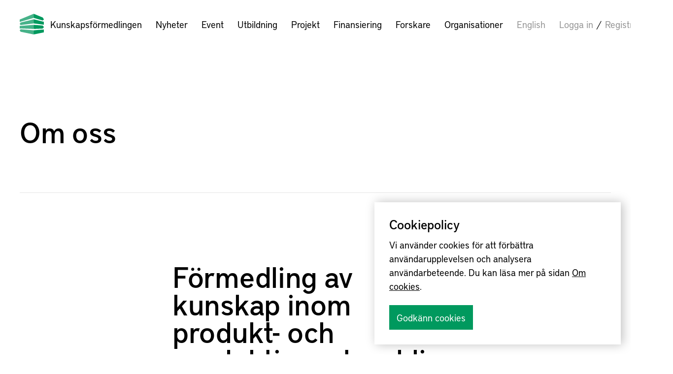

--- FILE ---
content_type: text/html; charset=UTF-8
request_url: http://kunskapsformedlingen.se/om-oss/
body_size: 7380
content:
<!DOCTYPE html>
<html lang="sv-SE" class="no-js">
	<head>
		<script>document.documentElement.className = document.documentElement.className.replace(/(\s|^)no-js(\s|$)/, '$1js$2');</script>
		<meta charset="UTF-8" />
		<title>Om oss—Kunskapsförmedlingen</title>
					<meta name="description" content="">
			<meta property="og:description" content="" />
				<meta name="viewport" content="initial-scale=1.0, width=device-width" />
		<meta property="og:url" content="http://kunskapsformedlingen.se/om-oss/" />
		<meta property="og:type" content="article" />
		<meta property="og:title" content="Kunskapsförmedlingen | Om oss" />
    <link rel="apple-touch-icon" sizes="180x180" href="/apple-touch-icon.png">
    <link rel="icon" type="image/png" sizes="32x32" href="/img/favicon-32x32.png">
    <link rel="icon" type="image/png" sizes="16x16" href="/img/favicon-16x16.png">
    <link rel="manifest" href="/img/site.webmanifest">
    <link rel="mask-icon" href="/img/safari-pinned-tab.svg" color="#00995e">
    <meta name="msapplication-TileColor" content="#ffffff">
    <meta name="theme-color" content="#ffffff">
    <meta property="og:image" content="http://kunskapsformedlingen.se/img/2017/logo-og-kf.png"/><!--
		<link rel="stylesheet" href="/css/stylesheet.css?v=20160821" />
		<link rel="stylesheet" href="/css/app.css" />
 -->
		<script src="https://use.typekit.net/nxg4mlh.js"></script>
		<script>try{Typekit.load({ async: true });}catch(e){}</script>
		<script src="https://ajax.googleapis.com/ajax/libs/jquery/3.2.1/jquery.min.js"></script>
		<script src="/js/2017/scripts.js?v=20220630"></script>
		<link rel="stylesheet" href="/css/2017/stylesheet.css?v=20202521" />
		<link rel="stylesheet" href="/js/2017/slick/slick.css"/>
<!--
 		<script src="//ajax.googleapis.com/ajax/libs/jquery/1.7.1/jquery.min.js"></script>
		<script src="/js/jquery.flexslider-min.js"></script>
		<script src="/js/jquery.breakpoint-min.js"></script>
		<script src="/js/scripts.js?v=20150128"></script>
		<script src="/js/hyphenate.js"></script>
		<script src="/js/modernizr.min.js"></script>
		<script src="/js/orientationchangefix.js"></script>
 -->
		<meta name='robots' content='max-image-preview:large' />
<link rel="alternate" href="http://kunskapsformedlingen.se/om-oss/" hreflang="sv" />
<link rel="alternate" href="http://kunskapsformedlingen.se/en/about-us/" hreflang="en" />
<link rel='dns-prefetch' href='//s.w.org' />
<link rel='stylesheet' id='wp-block-library-css'  href='http://kunskapsformedlingen.se/wp/wp-includes/css/dist/block-library/style.min.css?ver=5.9.1' type='text/css' media='all' />
<style id='global-styles-inline-css' type='text/css'>
body{--wp--preset--color--black: #000000;--wp--preset--color--cyan-bluish-gray: #abb8c3;--wp--preset--color--white: #ffffff;--wp--preset--color--pale-pink: #f78da7;--wp--preset--color--vivid-red: #cf2e2e;--wp--preset--color--luminous-vivid-orange: #ff6900;--wp--preset--color--luminous-vivid-amber: #fcb900;--wp--preset--color--light-green-cyan: #7bdcb5;--wp--preset--color--vivid-green-cyan: #00d084;--wp--preset--color--pale-cyan-blue: #8ed1fc;--wp--preset--color--vivid-cyan-blue: #0693e3;--wp--preset--color--vivid-purple: #9b51e0;--wp--preset--gradient--vivid-cyan-blue-to-vivid-purple: linear-gradient(135deg,rgba(6,147,227,1) 0%,rgb(155,81,224) 100%);--wp--preset--gradient--light-green-cyan-to-vivid-green-cyan: linear-gradient(135deg,rgb(122,220,180) 0%,rgb(0,208,130) 100%);--wp--preset--gradient--luminous-vivid-amber-to-luminous-vivid-orange: linear-gradient(135deg,rgba(252,185,0,1) 0%,rgba(255,105,0,1) 100%);--wp--preset--gradient--luminous-vivid-orange-to-vivid-red: linear-gradient(135deg,rgba(255,105,0,1) 0%,rgb(207,46,46) 100%);--wp--preset--gradient--very-light-gray-to-cyan-bluish-gray: linear-gradient(135deg,rgb(238,238,238) 0%,rgb(169,184,195) 100%);--wp--preset--gradient--cool-to-warm-spectrum: linear-gradient(135deg,rgb(74,234,220) 0%,rgb(151,120,209) 20%,rgb(207,42,186) 40%,rgb(238,44,130) 60%,rgb(251,105,98) 80%,rgb(254,248,76) 100%);--wp--preset--gradient--blush-light-purple: linear-gradient(135deg,rgb(255,206,236) 0%,rgb(152,150,240) 100%);--wp--preset--gradient--blush-bordeaux: linear-gradient(135deg,rgb(254,205,165) 0%,rgb(254,45,45) 50%,rgb(107,0,62) 100%);--wp--preset--gradient--luminous-dusk: linear-gradient(135deg,rgb(255,203,112) 0%,rgb(199,81,192) 50%,rgb(65,88,208) 100%);--wp--preset--gradient--pale-ocean: linear-gradient(135deg,rgb(255,245,203) 0%,rgb(182,227,212) 50%,rgb(51,167,181) 100%);--wp--preset--gradient--electric-grass: linear-gradient(135deg,rgb(202,248,128) 0%,rgb(113,206,126) 100%);--wp--preset--gradient--midnight: linear-gradient(135deg,rgb(2,3,129) 0%,rgb(40,116,252) 100%);--wp--preset--duotone--dark-grayscale: url('#wp-duotone-dark-grayscale');--wp--preset--duotone--grayscale: url('#wp-duotone-grayscale');--wp--preset--duotone--purple-yellow: url('#wp-duotone-purple-yellow');--wp--preset--duotone--blue-red: url('#wp-duotone-blue-red');--wp--preset--duotone--midnight: url('#wp-duotone-midnight');--wp--preset--duotone--magenta-yellow: url('#wp-duotone-magenta-yellow');--wp--preset--duotone--purple-green: url('#wp-duotone-purple-green');--wp--preset--duotone--blue-orange: url('#wp-duotone-blue-orange');--wp--preset--font-size--small: 13px;--wp--preset--font-size--medium: 20px;--wp--preset--font-size--large: 36px;--wp--preset--font-size--x-large: 42px;}.has-black-color{color: var(--wp--preset--color--black) !important;}.has-cyan-bluish-gray-color{color: var(--wp--preset--color--cyan-bluish-gray) !important;}.has-white-color{color: var(--wp--preset--color--white) !important;}.has-pale-pink-color{color: var(--wp--preset--color--pale-pink) !important;}.has-vivid-red-color{color: var(--wp--preset--color--vivid-red) !important;}.has-luminous-vivid-orange-color{color: var(--wp--preset--color--luminous-vivid-orange) !important;}.has-luminous-vivid-amber-color{color: var(--wp--preset--color--luminous-vivid-amber) !important;}.has-light-green-cyan-color{color: var(--wp--preset--color--light-green-cyan) !important;}.has-vivid-green-cyan-color{color: var(--wp--preset--color--vivid-green-cyan) !important;}.has-pale-cyan-blue-color{color: var(--wp--preset--color--pale-cyan-blue) !important;}.has-vivid-cyan-blue-color{color: var(--wp--preset--color--vivid-cyan-blue) !important;}.has-vivid-purple-color{color: var(--wp--preset--color--vivid-purple) !important;}.has-black-background-color{background-color: var(--wp--preset--color--black) !important;}.has-cyan-bluish-gray-background-color{background-color: var(--wp--preset--color--cyan-bluish-gray) !important;}.has-white-background-color{background-color: var(--wp--preset--color--white) !important;}.has-pale-pink-background-color{background-color: var(--wp--preset--color--pale-pink) !important;}.has-vivid-red-background-color{background-color: var(--wp--preset--color--vivid-red) !important;}.has-luminous-vivid-orange-background-color{background-color: var(--wp--preset--color--luminous-vivid-orange) !important;}.has-luminous-vivid-amber-background-color{background-color: var(--wp--preset--color--luminous-vivid-amber) !important;}.has-light-green-cyan-background-color{background-color: var(--wp--preset--color--light-green-cyan) !important;}.has-vivid-green-cyan-background-color{background-color: var(--wp--preset--color--vivid-green-cyan) !important;}.has-pale-cyan-blue-background-color{background-color: var(--wp--preset--color--pale-cyan-blue) !important;}.has-vivid-cyan-blue-background-color{background-color: var(--wp--preset--color--vivid-cyan-blue) !important;}.has-vivid-purple-background-color{background-color: var(--wp--preset--color--vivid-purple) !important;}.has-black-border-color{border-color: var(--wp--preset--color--black) !important;}.has-cyan-bluish-gray-border-color{border-color: var(--wp--preset--color--cyan-bluish-gray) !important;}.has-white-border-color{border-color: var(--wp--preset--color--white) !important;}.has-pale-pink-border-color{border-color: var(--wp--preset--color--pale-pink) !important;}.has-vivid-red-border-color{border-color: var(--wp--preset--color--vivid-red) !important;}.has-luminous-vivid-orange-border-color{border-color: var(--wp--preset--color--luminous-vivid-orange) !important;}.has-luminous-vivid-amber-border-color{border-color: var(--wp--preset--color--luminous-vivid-amber) !important;}.has-light-green-cyan-border-color{border-color: var(--wp--preset--color--light-green-cyan) !important;}.has-vivid-green-cyan-border-color{border-color: var(--wp--preset--color--vivid-green-cyan) !important;}.has-pale-cyan-blue-border-color{border-color: var(--wp--preset--color--pale-cyan-blue) !important;}.has-vivid-cyan-blue-border-color{border-color: var(--wp--preset--color--vivid-cyan-blue) !important;}.has-vivid-purple-border-color{border-color: var(--wp--preset--color--vivid-purple) !important;}.has-vivid-cyan-blue-to-vivid-purple-gradient-background{background: var(--wp--preset--gradient--vivid-cyan-blue-to-vivid-purple) !important;}.has-light-green-cyan-to-vivid-green-cyan-gradient-background{background: var(--wp--preset--gradient--light-green-cyan-to-vivid-green-cyan) !important;}.has-luminous-vivid-amber-to-luminous-vivid-orange-gradient-background{background: var(--wp--preset--gradient--luminous-vivid-amber-to-luminous-vivid-orange) !important;}.has-luminous-vivid-orange-to-vivid-red-gradient-background{background: var(--wp--preset--gradient--luminous-vivid-orange-to-vivid-red) !important;}.has-very-light-gray-to-cyan-bluish-gray-gradient-background{background: var(--wp--preset--gradient--very-light-gray-to-cyan-bluish-gray) !important;}.has-cool-to-warm-spectrum-gradient-background{background: var(--wp--preset--gradient--cool-to-warm-spectrum) !important;}.has-blush-light-purple-gradient-background{background: var(--wp--preset--gradient--blush-light-purple) !important;}.has-blush-bordeaux-gradient-background{background: var(--wp--preset--gradient--blush-bordeaux) !important;}.has-luminous-dusk-gradient-background{background: var(--wp--preset--gradient--luminous-dusk) !important;}.has-pale-ocean-gradient-background{background: var(--wp--preset--gradient--pale-ocean) !important;}.has-electric-grass-gradient-background{background: var(--wp--preset--gradient--electric-grass) !important;}.has-midnight-gradient-background{background: var(--wp--preset--gradient--midnight) !important;}.has-small-font-size{font-size: var(--wp--preset--font-size--small) !important;}.has-medium-font-size{font-size: var(--wp--preset--font-size--medium) !important;}.has-large-font-size{font-size: var(--wp--preset--font-size--large) !important;}.has-x-large-font-size{font-size: var(--wp--preset--font-size--x-large) !important;}
</style>
<link rel="https://api.w.org/" href="http://kunskapsformedlingen.se/wp-json/" /><link rel="alternate" type="application/json" href="http://kunskapsformedlingen.se/wp-json/wp/v2/pages/22" /><link rel="canonical" href="http://kunskapsformedlingen.se/om-oss/" />
<link rel="alternate" type="application/json+oembed" href="http://kunskapsformedlingen.se/wp-json/oembed/1.0/embed?url=http%3A%2F%2Fkunskapsformedlingen.se%2Fom-oss%2F" />
<link rel="alternate" type="text/xml+oembed" href="http://kunskapsformedlingen.se/wp-json/oembed/1.0/embed?url=http%3A%2F%2Fkunskapsformedlingen.se%2Fom-oss%2F&#038;format=xml" />
<!-- BEGIN GADWP v5.1.1.1 Universal Analytics - https://deconf.com/google-analytics-dashboard-wordpress/ -->
<script>
(function(i,s,o,g,r,a,m){i['GoogleAnalyticsObject']=r;i[r]=i[r]||function(){
	(i[r].q=i[r].q||[]).push(arguments)},i[r].l=1*new Date();a=s.createElement(o),
	m=s.getElementsByTagName(o)[0];a.async=1;a.src=g;m.parentNode.insertBefore(a,m)
})(window,document,'script','https://www.google-analytics.com/analytics.js','ga');
  ga('create', 'UA-17358493-1', 'auto');
  ga('send', 'pageview');
</script>
<!-- END GADWP Universal Analytics -->
	</head>
	<body class="about">

<header>
	<form class="search" action="http://kunskapsformedlingen.se/" method="GET">
	<input type="text" name="s" value="" placeholder="Sök" />
	<input type="submit" value="Sök" />
</form>
	<div>
		<div class="logo">
			<a href="http://kunskapsformedlingen.se" id="logo">
				<img src="/img/2017/logo.svg" alt="Kunskapsförmedlingen" />
				Kunskapsförmedlingen			</a>
		</div>
		<nav>
			<ul>
				<li ><a href="http://kunskapsformedlingen.se/nyheter/">Nyheter</a></li><li ><a href="http://kunskapsformedlingen.se/event/">Event</a></li><li ><a href="http://kunskapsformedlingen.se/kurser/">Utbildning</a></li><li ><a href="http://kunskapsformedlingen.se/projekt/">Projekt</a></li><li ><a href="http://kunskapsformedlingen.se/utlysningar/">Finansiering</a></li><li ><a href="http://kunskapsformedlingen.se/forskare/">Forskare</a></li><li ><a href="http://kunskapsformedlingen.se/organisationer/">Organisationer</a></li>			</ul>
		</nav>
		<ul class="links">
			<li class="active"><a href="http://kunskapsformedlingen.se/om-oss/">Svenska</a></li><li ><a href="http://kunskapsformedlingen.se/en/about-us/">English</a></li>			<li class="user-menu">
        <a href="https://kunskapsformedlingen.se/wp/wp-login.php?redirect_to=http%3A%2F%2Fkunskapsformedlingen.se%2Fom-oss%2F">Logga in</a> <span>/</span>
        <a href="http://kunskapsformedlingen.se/registrera/">Registrera</a>
      </li> 		</ul>
	</div>
</header>


<ul class="submenu">
	</ul>

<h1>Om oss</h1>


<section class="body">
	<div>
		<h1 class="message__subject app-mobile__native-header flush--top push_quarter--bottom">Förmedling av kunskap inom produkt- och produktionsutveckling baserad på svensk forskning och innovation</h1>
<p><strong>Kunskapsförmedlingen är en samlingsplats för svensk forskning inom produkt- och produktionsutveckling, med syftet att göra forskningsresultat mer tillgängliga för industrin, samt att stärka samverkan mellan högskolor, institut och näringsliv.</strong></p>
<p>På Kunskapsförmedlingen.se sammanställs information från forskning som bedrivs inom Sveriges ledande forskningsprogram inom produkt- och produktionsutveckling. Här finner du information om:<br />
&#8211; pågående och genomförda satsningar, program och projekt<br />
&#8211; forskare och olika ämnesområden<br />
&#8211; aktuella utlysningar<br />
&#8211; kommande och genomförda seminarier och konferenser</p>
<p>Vi arrangerar seminarier, ofta tillsammans med andra, där akademi och industri kan träffas och knyta kontakter, utbyta erfarenheter och hitta gemensam grund för nya forskningsprojekt.</p>
<p><iframe loading="lazy" title="Kunskapsförmedlingen" width="500" height="281" src="https://www.youtube.com/embed/MOkJLTmdbjA?feature=oembed" frameborder="0" allow="accelerometer; autoplay; clipboard-write; encrypted-media; gyroscope; picture-in-picture" allowfullscreen></iframe></p>
<p>Kunskapsförmedlingen drivs av KK-stiftelsen, MISTRA, Stiftelsen för Strategisk Forskning (SSF), Teknikföretagen/Svenskt Näringsliv, Tillväxtverket och Vinnova, i nära samarbete med svensk industri, institut och högskola.</p>
<p>Kunskapsförmedlingen startades våren 2002 av ENDREA efter initiativ av programdirektör Professor Jan-Ove Palmberg och ordförande Carl-Göran Wikholm, Scania. Därefter har flera forskningsprogram anslutit till projektet; IMIE, PROPER, EPROPER inom SSFs forskarskolesatsningar, KK-stiftelsen, Mistra och Tillväxtverket. ProViking hade huvudmannaskap under åren 2004-2008 (med Lars Frenning som ordförande). Från januari 2009 är det Vinnova som är huvudman (ordförande Margareta Groth 2009-2016, Tero Stjernstoft från april 2016).</p>
<p>Nuvarande version av Kunskapsförmedlingen är 4.0.</p>
<p>Utveckling av version 4.0 har inneburit ny serverlösning och förbättrat användargränssnitt. Utvecklingen har genomförts 2021-22 inom det strategiska innovationsprogrammet Produktion2030, en gemensam satsning av Vinnova, Formas och Energimyndigheten.</p>
<p>Utveckling av Utbildningsportal 2018-19 (version 3.2) har utförts inom det strategiska innovationsprogrammet Produktion2030, en gemensam satsning av Vinnova, Formas och Energimyndigheten.</p>
<p>Utvecklingsarbete 2016-2018 (version 3.1) har utförts i huvudsak inom det strategiska innovationsprogrammet Produktion2030, en gemensam satsning av Vinnova, Formas och Energimyndigheten.</p>
<p>Den första versionen av Kunskapsförmedlingen 1.0 (egenutvecklat content management system, CMS) användes 2002-2012. Version 2.0 (i MODX) lanserades den 1 jan 2013. Version 3.0 (i WordPress) lanserades den 31 augusti 2016. Ny grafisk layout uppdaterades till version 3.1, lanserad 6 december 2017.</p>
	</div>
</section>

	<section class="people boxes">
		<header>
			<h2>Ledningsgrupp</h2>
		</header>
		<div>
							
	<article class="person contact">
		<div>
			<header>
				<h3>Anna Öhrwall Rönnbäck</h3>
			</header>

							<p class="title">Projektledare Kunskapsförmedlingen</p>
			
			<p class="phone"><span class="title">Tel: </span><a href="callto:0920-49 32 62">0920-49 32 62</a>, <a href="callto:072-213 47 02">072-213 47 02</a></p>
							<p class="email"><span class="title">E-post: </span><a href="mailto:ann&#97;.o&#104;&#114;wall.&#114;o&#110;&#110;&#98;&#97;&#99;&#107;&#64;l&#116;&#117;.se">a&#110;n&#97;&#46;&#111;h&#114;&#119;&#97;&#108;&#108;.&#114;onnb&#97;&#99;&#107;&#64;&#108;t&#117;&#46;&#115;e</a></p>
					</div>

					<img src="https://kunskapsformedlingen.se/app/uploads/aor-300x300.jpg"
				srcset="https://kunskapsformedlingen.se/app/uploads/aor-750x750.jpg 750w, https://kunskapsformedlingen.se/app/uploads/aor-1500x1500.jpg 1500w"
				sizes="(min-width: 1280px) 25vw, (min-width: 1024px) 33vw, (min-width: 651px) 50vw, 100vw"
				alt="Anna Öhrwall Rönnbäck"/>
			</article>
							
	<article class="person contact">
		<div>
			<header>
				<h3>Björn Langbeck</h3>
			</header>

							<p class="title">Tillväxtverket</p>
			
			
							<p class="email"><span class="title">E-post: </span><a href="mailto:bjor&#110;&#46;&#108;angb&#101;&#99;k&#64;&#116;&#105;ll&#118;&#97;&#120;tv&#101;r&#107;et&#46;&#115;e">&#98;jo&#114;n.la&#110;g&#98;e&#99;&#107;&#64;&#116;i&#108;&#108;&#118;ax&#116;verk&#101;t&#46;&#115;&#101;</a></p>
					</div>

					<img src="https://kunskapsformedlingen.se/app/uploads/bjorn-ny2.jpg"
				srcset="https://kunskapsformedlingen.se/app/uploads/bjorn-ny2.jpg 750w, https://kunskapsformedlingen.se/app/uploads/bjorn-ny2.jpg 1500w"
				sizes="(min-width: 1280px) 25vw, (min-width: 1024px) 33vw, (min-width: 651px) 50vw, 100vw"
				alt="Björn Langbeck"/>
			</article>
							
	<article class="person contact">
		<div>
			<header>
				<h3>Cecilia Warrol</h3>
			</header>

							<p class="title">Teknikföretagen</p>
			
			<p class="phone"><span class="title">Tel: </span><a href="callto:08-782 08 28 (mobil)">08-782 08 28 (mobil)</a></p>
							<p class="email"><span class="title">E-post: </span><a href="mailto:c&#101;&#99;&#105;lia&#46;&#119;&#97;&#114;&#114;ol&#64;&#116;ek&#110;i&#107;f&#111;&#114;e&#116;&#97;&#103;e&#110;.se">&#99;e&#99;&#105;li&#97;.wa&#114;&#114;o&#108;&#64;tek&#110;i&#107;&#102;o&#114;e&#116;a&#103;&#101;n.&#115;e</a></p>
					</div>

					<img src="https://kunskapsformedlingen.se/app/uploads/cecilia-warrol.jpg"
				srcset="https://kunskapsformedlingen.se/app/uploads/cecilia-warrol.jpg 750w, https://kunskapsformedlingen.se/app/uploads/cecilia-warrol.jpg 1500w"
				sizes="(min-width: 1280px) 25vw, (min-width: 1024px) 33vw, (min-width: 651px) 50vw, 100vw"
				alt="Cecilia Warrol"/>
			</article>
							
	<article class="person contact">
		<div>
			<header>
				<h3>Christopher Folkeson Welch</h3>
			</header>

							<p class="title">Mistras ledamot</p>
			
			<p class="phone"><span class="title">Tel: </span><a href="callto:0707-323074">0707-323074</a></p>
							<p class="email"><span class="title">E-post: </span><a href="mailto:c&#104;&#114;is.&#119;el&#99;h&#64;mis&#116;&#114;&#97;.&#111;&#114;&#103;">ch&#114;i&#115;&#46;&#119;&#101;&#108;&#99;&#104;&#64;m&#105;stra&#46;or&#103;</a></p>
					</div>

					<img src="https://kunskapsformedlingen.se/app/uploads/CFW2.jpg"
				srcset="https://kunskapsformedlingen.se/app/uploads/CFW2.jpg 750w, https://kunskapsformedlingen.se/app/uploads/CFW2.jpg 1500w"
				sizes="(min-width: 1280px) 25vw, (min-width: 1024px) 33vw, (min-width: 651px) 50vw, 100vw"
				alt="Christopher Folkeson Welch"/>
			</article>
							
	<article class="person contact">
		<div>
			<header>
				<h3></h3>
			</header>

			
			
					</div>

			</article>
							
	<article class="person contact">
		<div>
			<header>
				<h3>Johan Stahre</h3>
			</header>

							<p class="title">Kontaktperson för forskarnätverk PROPER (1998-2003) och kontaktperson för Styrkeområde Produktion (SFO) på Chalmers</p>
			
			<p class="phone"><span class="title">Tel: </span><a href="callto:+46317721288">+46317721288</a>, <a href="callto:+46703088838">+46703088838</a></p>
							<p class="email"><span class="title">E-post: </span><a href="mailto:&#106;&#111;&#104;&#97;n&#46;s&#116;&#97;h&#114;&#101;&#64;&#99;&#104;a&#108;&#109;&#101;&#114;s.&#115;e">jo&#104;&#97;&#110;.&#115;t&#97;hre&#64;&#99;h&#97;lmer&#115;.&#115;e</a></p>
					</div>

					<img src="https://kunskapsformedlingen.se/app/uploads/JoS-2014-300x300.jpg"
				srcset="https://kunskapsformedlingen.se/app/uploads/JoS-2014-750x750.jpg 750w, https://kunskapsformedlingen.se/app/uploads/JoS-2014.jpg 1500w"
				sizes="(min-width: 1280px) 25vw, (min-width: 1024px) 33vw, (min-width: 651px) 50vw, 100vw"
				alt="Johan Stahre"/>
			</article>
							
	<article class="person contact">
		<div>
			<header>
				<h3>Lars Frenning</h3>
			</header>

							<p class="title">ProViking, Mistra Innovation</p>
			
			<p class="phone"><span class="title">Tel: </span><a href="callto:070-5268340">070-5268340</a></p>
							<p class="email"><span class="title">E-post: </span><a href="mailto:la&#114;&#115;.&#102;r&#101;nni&#110;&#103;&#64;la&#102;r&#105;&#46;&#110;&#101;&#116;">lars.f&#114;e&#110;&#110;i&#110;&#103;&#64;&#108;&#97;f&#114;&#105;.n&#101;&#116;</a></p>
					</div>

					<img src="https://kunskapsformedlingen.se/app/uploads/ImageLF-web.jpg"
				srcset="https://kunskapsformedlingen.se/app/uploads/ImageLF-web.jpg 750w, https://kunskapsformedlingen.se/app/uploads/ImageLF-web.jpg 1500w"
				sizes="(min-width: 1280px) 25vw, (min-width: 1024px) 33vw, (min-width: 651px) 50vw, 100vw"
				alt="Lars Frenning"/>
			</article>
							
	<article class="person contact">
		<div>
			<header>
				<h3>Mattias Bokinge</h3>
			</header>

							<p class="title">Koordinator Produktion2030 Forskarskola</p>
			
			<p class="phone"><span class="title">Tel: </span><a href="callto:+46 72-977 36 70">+46 72-977 36 70</a></p>
							<p class="email"><span class="title">E-post: </span><a href="mailto:&#109;a&#116;&#116;i&#97;s&#46;bo&#107;i&#110;&#103;e&#64;h&#104;.s&#101;">m&#97;t&#116;&#105;a&#115;&#46;bo&#107;i&#110;&#103;e&#64;&#104;h.&#115;e</a></p>
					</div>

					<img src="https://kunskapsformedlingen.se/app/uploads/mattias-bokinge-20160421-magnuskarlsson-e1621854739296-300x300.jpg"
				srcset="https://kunskapsformedlingen.se/app/uploads/mattias-bokinge-20160421-magnuskarlsson-e1621854739296-750x750.jpg 750w, https://kunskapsformedlingen.se/app/uploads/mattias-bokinge-20160421-magnuskarlsson-e1621854739296-1500x1500.jpg 1500w"
				sizes="(min-width: 1280px) 25vw, (min-width: 1024px) 33vw, (min-width: 651px) 50vw, 100vw"
				alt="Mattias Bokinge"/>
			</article>
							
	<article class="person contact">
		<div>
			<header>
				<h3>Olle Vogel</h3>
			</header>

							<p class="title">Programansvarig KK-stiftelsen</p>
			
			<p class="phone"><span class="title">Tel: </span><a href="callto:08-56648152">08-56648152</a></p>
							<p class="email"><span class="title">E-post: </span><a href="mailto:o&#108;&#108;&#101;&#46;&#118;o&#103;&#101;&#108;&#64;k&#107;s&#46;se">o&#108;&#108;&#101;&#46;v&#111;&#103;e&#108;&#64;kks.s&#101;</a></p>
					</div>

					<img src="https://kunskapsformedlingen.se/app/uploads/olle.vogel_.jpg"
				srcset="https://kunskapsformedlingen.se/app/uploads/olle.vogel_.jpg 750w, https://kunskapsformedlingen.se/app/uploads/olle.vogel_.jpg 1500w"
				sizes="(min-width: 1280px) 25vw, (min-width: 1024px) 33vw, (min-width: 651px) 50vw, 100vw"
				alt="Olle Vogel"/>
			</article>
							
	<article class="person contact">
		<div>
			<header>
				<h3>Sabina Rebeggiani</h3>
			</header>

							<p class="title">Koordinator Produktion2030 Forskarskola</p>
			
			<p class="phone"><span class="title">Tel: </span><a href="callto:+46 (0)729773650">+46 (0)729773650</a></p>
							<p class="email"><span class="title">E-post: </span><a href="mailto:sa&#98;in&#97;.r&#101;begg&#105;&#97;&#110;&#105;&#64;h&#104;&#46;&#115;e">sab&#105;n&#97;&#46;re&#98;&#101;ggia&#110;&#105;&#64;&#104;&#104;.&#115;&#101;</a></p>
					</div>

					<img src="https://kunskapsformedlingen.se/app/uploads/sabinar-2-1.jpg"
				srcset="https://kunskapsformedlingen.se/app/uploads/sabinar-2-1.jpg 750w, https://kunskapsformedlingen.se/app/uploads/sabinar-2-1.jpg 1500w"
				sizes="(min-width: 1280px) 25vw, (min-width: 1024px) 33vw, (min-width: 651px) 50vw, 100vw"
				alt="Sabina Rebeggiani"/>
			</article>
							
	<article class="person contact">
		<div>
			<header>
				<h3>Tero Stjernstoft</h3>
			</header>

							<p class="title">Ordförande Kunskapsförmedlingen</p>
			
			
							<p class="email"><span class="title">E-post: </span><a href="mailto:&#84;&#101;&#114;&#111;.S&#116;j&#101;&#114;nstoft&#64;&#118;innova&#46;&#115;&#101;">&#116;&#101;ro.stjer&#110;s&#116;&#111;f&#116;&#64;&#118;&#105;&#110;n&#111;va&#46;&#115;e</a></p>
					</div>

					<img src="https://kunskapsformedlingen.se/app/uploads/tero-stjernstoft-1-300x300.jpg"
				srcset="https://kunskapsformedlingen.se/app/uploads/tero-stjernstoft-1-750x750.jpg 750w, https://kunskapsformedlingen.se/app/uploads/tero-stjernstoft-1-1500x1500.jpg 1500w"
				sizes="(min-width: 1280px) 25vw, (min-width: 1024px) 33vw, (min-width: 651px) 50vw, 100vw"
				alt="Tero Stjernstoft"/>
			</article>
							
	<article class="person contact">
		<div>
			<header>
				<h3>Tobias Larsson</h3>
			</header>

							<p class="title">Kontaktperson för forskarnätverk ENDREA (1997-2002) och Product Development Academy Sweden (PDA)</p>
			
			<p class="phone"><span class="title">Tel: </span><a href="callto:+46705119416">+46705119416</a></p>
							<p class="email"><span class="title">E-post: </span><a href="mailto:t.&#99;.larsson&#64;&#103;&#109;&#97;&#105;l.&#99;&#111;&#109;">&#116;&#46;c.&#108;&#97;rsson&#64;gm&#97;&#105;&#108;&#46;&#99;om</a></p>
					</div>

			</article>
					</div>
	</section>

<section class="logos boxes">
	<header>
		<h2>Finansiärer</h2>
	</header>
	<div>
		<article class="financier ssf">
			<a href="http://strategiska.se/" rel="external nofollow" target="_blank">
				<img src="/img/2017/logo-ssf.svg" alt="Stiftelsen för Strategisk Forskning"/>
			</a>
		</article>
		<article class="financier vinnova">
			<a href="http://vinnova.se/" rel="external nofollow" target="_blank">
				<img src="/img/2017/logo-vinnova.svg" alt="Vinnova"/>
			</a>
		</article>
		<article class="financier svn">
			<a href="http://www.svensktnaringsliv.se/" rel="external nofollow" target="_blank">
				<img src="/img/2017/logo-svn.svg" alt="Svenskt Näringsliv"/>
			</a>
		</article>
		<article class="financier tf">
			<a href="http://www.teknikforetagen.se/" rel="external nofollow" target="_blank">
				<img src="/img/2017/logo-tf.svg" alt="Teknikföretagen"/>
			</a>
		</article>
		<article class="financier kks">
			<a href="http://www.kks.se/" rel="external nofollow" target="_blank">
				<img src="/img/2017/logo-kk.svg" alt="KK-stiftelsen"/>
			</a>
		</article>
		<article class="financier mistra">
			<a href="http://www.mistra.org/" rel="external nofollow" target="_blank">
				<img src="/img/2017/logo-mistra.svg" alt="Mistra"/>
			</a>
		</article>
		<article class="financier tvv">
			<a href="http://tillvaxtverket.se" rel="external nofollow" target="_blank">
				<img src="/img/2017/logo-tvv.svg" alt="Tillväxtverket"/>
			</a>
		</article>
	</div>
</section>



<script>
  $(document).ready(function() {
    $('.share li a').click(function(e) {
      if($(this).parent().attr('data-service') !== 'email') {
        e.preventDefault();
        var url = $(this).attr('href');
        window.open(url, '', 'toolbar=0, status=0, width=450, height=250');
      }
    });
  });
</script>

<section class="share">
	<header>
		<h2>Dela</h2>
	</header>
	<ul>
		<li data-service="facebook">
			<a href="https://www.facebook.com/sharer/sharer.php?u=http://kunskapsformedlingen.se/om-oss" rel="external">Facebook</a>
		</li>
		<li data-service="twitter">
			<a href="https://twitter.com/intent/tweet?url=http://kunskapsformedlingen.se/om-oss" rel="external">Twitter</a>
		</li>
		<li data-service="linkedin">
			<a href="https://www.linkedin.com/shareArticle?mini=true&url=http://kunskapsformedlingen.se/om-oss" rel="external">LinkedIn</a>
    	</li>
		<li data-service="email">
			<a href="mailto:?body=http://kunskapsformedlingen.se/om-oss">E-post</a>
    	</li>
	</ul>
</section>


		<!-- <footer>
			<div>
				<p><a href="http://kunskapsformedlingen.se/om-cookies/">Om cookies</a></p>
				<p><a href="http://kunskapsformedlingen.se/forbehall-disclaimer/">Förbehåll</a></p>
				<p><a href="http://kunskapsformedlingen.se/om-gdpr/">Om GDPR</a></p>
				<p><a href="http://kunskapsformedlingen.se/kontakta-oss/">Kontakta oss</a></p>
			</div>
		</footer> -->

	<div class="cookie-consent">
					<h3>Cookiepolicy</h3>

			<p>Vi använder cookies för att förbättra användarupplevelsen och analysera användarbeteende. Du kan läsa mer på sidan <a href="/om-cookies/">Om cookies</a>.</p>
			
			<div class="cookie-buttons">
				<!-- <button class="cookie-button reject">Tillåt inte</button>  -->
				<button class="cookie-button accept">Godkänn cookies</button>
			</div>
			
					</div>




		<footer>
			<div class="footer-inner">
				<div class="footer-nav">
											<div class="footer-column">
								<p><span>Kunskapsförmedlingen</span></p>
								<ul>
									<li><a href="/om-oss">Om oss</a></li>
									<li><a href="/press">Press</a></li>
									<li><a href="/kontakta-oss">Kontakta oss</a></li>
								</ul>
						</div>
						<div class="footer-column">
								<p><span>Hjälp</span></p>
								<ul>
									<li><a href="mailto:info@kunskapsformedlingen.se">Allmänna frågor</a></li>
									<li><a href="mailto:info@kunskapsformedlingen.se">Tekniska frågor</a></li>
									<li><a href="mailto:info@kunskapsformedlingen.se">Åsikter om webbplatsen</a></li>
									<li><a href="mailto:info@kunskapsformedlingen.se">Vanliga frågor</a></li>
								</ul>
						</div>
						<div class="footer-column">
								<p><span>Legal</span></p>
								<ul>
									<li><a href="/forbehall-disclaimer">Förbehåll</a></li>
									<li><a href="/om-gdpr">Om GDPR</a></li>
									<li><a href="/om-cookies">Om Cookies</a></li>
								</ul>
						</div>
						<div class="footer-column">
								<p><span>Socialt</span></p>
								<ul>
									<li><a href="https://www.facebook.com/kunskapsformedlingen/" rel="nofollow">Facebook</a></li>
									<li><a href="https://twitter.com/kunskapsform" rel="nofollow">Twitter</a></li>
								</ul>
						</div>
								</div>

				<p class="footer-copy">
				Kunskapsförmedlingen är en samlingsplats för svensk forskning inom produkt- och produktionsutveckling, med syftet att göra<br /> forskningsresultat mer tillgängliga för industrin, samt att stärka samverkan mellan högskolor, institut och näringsliv.
				</p>
		</div>
	</footer>
		
			</body>
</html>


--- FILE ---
content_type: image/svg+xml
request_url: http://kunskapsformedlingen.se/img/2017/logo-tf.svg
body_size: 3085
content:
<svg id="Layer_1" data-name="Layer 1" xmlns="http://www.w3.org/2000/svg" viewBox="0 0 188.94 200"><defs><style>.cls-1{fill:#e01837;}.cls-2{fill:#ec268f;}.cls-3{fill:#ce118b;}.cls-4{fill:#90278e;}.cls-5{fill:#0071bb;}.cls-6{fill:#3887c8;}.cls-7{fill:#44c7f4;}.cls-8{fill:#31a444;}.cls-9{fill:#a5cd39;}.cls-10{fill:#d6de23;}.cls-11{fill:#f9e853;}</style></defs><title>logo-tf</title><path class="cls-1" d="M102.62,64.6h70.92q-.16-1.07-.36-2.14H102.62a6.1,6.1,0,0,0-6.09,6.1v87.82l2.14-.07V68.56A4,4,0,0,1,102.62,64.6Z"/><path class="cls-2" d="M108.05,70.28H174.2q-.09-1.07-.2-2.14h-66A5.85,5.85,0,0,0,102.21,74v82.07l2.14-.23V74A3.71,3.71,0,0,1,108.05,70.28Z"/><path class="cls-3" d="M113.49,76h61q0-1.07,0-2.14H113.49a5.6,5.6,0,0,0-5.59,5.6v75.9q1.07-.18,2.14-.38V79.42A3.46,3.46,0,0,1,113.49,76Z"/><path class="cls-4" d="M118.91,81.64H174.3q.07-1.06.1-2.14h-55.5a5.35,5.35,0,0,0-5.34,5.34v69.32q1.07-.26,2.14-.55V84.84A3.21,3.21,0,0,1,118.91,81.64Z"/><path class="cls-5" d="M124.35,87.32h49.4q.14-1.06.26-2.14H124.35a5.1,5.1,0,0,0-5.09,5.09v62.29q1.07-.35,2.14-.72V90.27A3,3,0,0,1,124.35,87.32Z"/><path class="cls-6" d="M129.76,93h43q.22-1.06.42-2.14H129.76a4.84,4.84,0,0,0-4.84,4.84v54.79q1.08-.44,2.14-.91V95.7A2.71,2.71,0,0,1,129.76,93Z"/><path class="cls-7" d="M135.19,98.67h36.2q.3-1.06.58-2.14H135.19a4.59,4.59,0,0,0-4.59,4.59V147.9c.72-.36,1.43-.73,2.14-1.11V101.12A2.46,2.46,0,0,1,135.19,98.67Z"/><path class="cls-8" d="M140.63,104.35h28.9q.39-1.06.76-2.14H140.63a4.34,4.34,0,0,0-4.34,4.34v38.18q1.08-.66,2.14-1.36V106.55A2.21,2.21,0,0,1,140.63,104.35Z"/><path class="cls-9" d="M146,110h21.12c.33-.71.64-1.42,1-2.14H146A4.09,4.09,0,0,0,142,112v28.93q1.08-.8,2.14-1.62V112A2,2,0,0,1,146,110Z"/><path class="cls-10" d="M151.48,115.71h12.8q.6-1.06,1.16-2.14h-14a3.84,3.84,0,0,0-3.83,3.84v18.91c.72-.64,1.44-1.29,2.14-2v-17A1.7,1.7,0,0,1,151.48,115.71Z"/><path class="cls-11" d="M153.32,122.83v7.92q1.09-1.18,2.14-2.41v-5.52a1.45,1.45,0,0,1,1.45-1.45h3.86q.72-1.06,1.4-2.14H156.9A3.59,3.59,0,0,0,153.32,122.83Z"/><path class="cls-1" d="M86.9,62.47H16.31q-.19,1.06-.36,2.14H86.9a4,4,0,0,1,4,4v87.74q1.06.05,2.14.07V68.56A6.1,6.1,0,0,0,86.9,62.47Z"/><path class="cls-2" d="M81.47,68.14h-66q-.11,1.06-.2,2.14H81.47A3.71,3.71,0,0,1,85.18,74v81.84l2.14.23V74A5.85,5.85,0,0,0,81.47,68.14Z"/><path class="cls-3" d="M76,73.83H15.1q0,1.06,0,2.14H76a3.46,3.46,0,0,1,3.46,3.46v75.52l2.14.38V79.42A5.6,5.6,0,0,0,76,73.83Z"/><path class="cls-4" d="M70.6,79.5H15.1q0,1.07.1,2.14H70.6a3.21,3.21,0,0,1,3.21,3.21v68.77q1.06.29,2.14.55V84.84A5.35,5.35,0,0,0,70.6,79.5Z"/><path class="cls-5" d="M65.19,85.18H15.5q.11,1.07.26,2.14H65.19a3,3,0,0,1,3,3v61.58q1.06.37,2.14.72V90.27A5.1,5.1,0,0,0,65.19,85.18Z"/><path class="cls-6" d="M59.76,90.86H16.3q.19,1.07.42,2.14h43a2.71,2.71,0,0,1,2.7,2.7v53.89q1.06.47,2.14.91V95.7A4.84,4.84,0,0,0,59.76,90.86Z"/><path class="cls-7" d="M54.33,96.53H17.54q.27,1.07.58,2.14H54.33a2.46,2.46,0,0,1,2.45,2.45v45.67c.7.38,1.42.75,2.14,1.11V101.12A4.59,4.59,0,0,0,54.33,96.53Z"/><path class="cls-8" d="M48.91,102.21H19.22q.36,1.08.76,2.14H48.91a2.2,2.2,0,0,1,2.2,2.2v36.84c.7.46,1.42.92,2.14,1.36v-38.2A4.34,4.34,0,0,0,48.91,102.21Z"/><path class="cls-9" d="M43.47,107.9H21.39q.46,1.08,1,2.14H43.47a2,2,0,0,1,1.95,2v27.32q1.05.83,2.14,1.62V112A4.09,4.09,0,0,0,43.47,107.9Z"/><path class="cls-10" d="M38,113.57h-14q.56,1.08,1.16,2.14H38a1.7,1.7,0,0,1,1.7,1.7v17c.7.67,1.41,1.32,2.14,2V117.41A3.84,3.84,0,0,0,38,113.57Z"/><path class="cls-11" d="M32.62,119.25H27.35q.68,1.08,1.4,2.14h3.87a1.45,1.45,0,0,1,1.45,1.45v5.53q1,1.22,2.14,2.41v-7.94A3.59,3.59,0,0,0,32.62,119.25Z"/><path class="cls-1" d="M172,56.78H17.55c-.18.71-.35,1.42-.52,2.14H172.47Q172.22,57.85,172,56.78Z"/><path class="cls-2" d="M170.26,51.11h-151q-.36,1.06-.69,2.14H171Q170.62,52.17,170.26,51.11Z"/><path class="cls-3" d="M168.09,45.43H21.41q-.45,1.06-.88,2.14H169Q168.55,46.49,168.09,45.43Z"/><path class="cls-4" d="M165.39,39.75H24.11q-.56,1.06-1.08,2.14H166.47C166.13,41.17,165.76,40.46,165.39,39.75Z"/><path class="cls-5" d="M162.11,34.07H27.39q-.67,1.06-1.31,2.14H163.42Q162.78,35.13,162.11,34.07Z"/><path class="cls-6" d="M158.15,28.39H31.35c-.54.7-1.07,1.41-1.58,2.14h130C159.22,29.8,158.69,29.09,158.15,28.39Z"/><path class="cls-7" d="M153.39,22.71H36.11q-1,1.05-1.9,2.14H155.29Q154.36,23.76,153.39,22.71Z"/><path class="cls-8" d="M147.61,17H41.9q-1.18,1-2.32,2.14H149.93Q148.79,18.08,147.61,17Z"/><path class="cls-9" d="M140.41,11.36H49.09q-1.48,1-2.91,2.14h97.13Q141.89,12.39,140.41,11.36Z"/><path class="cls-10" d="M131,5.68H58.52q-2,1-3.9,2.14h80.25Q133,6.7,131,5.68Z"/><path class="cls-11" d="M116.53,0H73q-3.28.93-6.45,2.14H123Q119.82.94,116.53,0Z"/><polygon points="9.07 174.42 9.07 194.12 6.62 194.12 6.62 174.42 0 174.42 0 172.34 15.69 172.34 15.69 174.42 9.07 174.42"/><path d="M20,194.42c-3.55,0-6.93-2.45-6.93-8.27,0-5.15,2.58-8.27,6.5-8.27,3.31,0,6.07,2.14,6.07,7.23v1.47H15.33c0,3.49,2.08,5.95,4.72,5.95a4.93,4.93,0,0,0,4.41-2.7l1.72.89A6.39,6.39,0,0,1,20,194.42m-.37-14.65c-2.67,0-4.11,2-4.29,4.9h8.09C23.48,181.73,22.07,179.77,19.68,179.77Z"/><polygon points="38.16 194.12 33.93 185.96 30.99 189.34 30.99 194.12 28.78 194.12 28.78 172.32 30.99 172.32 30.99 186.24 31.05 186.24 37.48 178.18 40.15 178.18 35.46 184.06 40.76 194.12 38.16 194.12"/><path d="M52.29,194.12V182.59c0-2.12-1-2.82-2.61-2.82s-3.55,1.35-4.57,2.42v11.92H42.91V178.18h2.21v2.14h.06a6.54,6.54,0,0,1,4.72-2.45c2.36,0,4.6,1.23,4.6,4.66v11.58Z"/><rect x="58.18" y="178.18" width="2.21" height="15.94"/><polygon points="73.81 194.12 69.59 185.96 66.64 189.34 66.64 194.12 64.44 194.12 64.44 172.32 66.64 172.32 66.64 186.24 66.71 186.24 73.14 178.18 75.81 178.18 71.12 184.06 76.42 194.12 73.81 194.12"/><path d="M84,174.25c-1.5,0-2.05.49-2.05,2.27v1.66H85.4v1.9H81.94v14H79.73v-14H77v-1.9h2.69V177c0-3.77,1.29-4.69,3.89-4.69a12.93,12.93,0,0,1,2,.15v1.92A8.24,8.24,0,0,0,84,174.25Z"/><path d="M93.18,194.42c-4.35,0-6.53-3.68-6.53-8.27s2.18-8.27,6.53-8.27,6.52,3.68,6.52,8.27-2.18,8.27-6.52,8.27m0-14.65c-2.63,0-4.32,2.27-4.32,6.37s1.68,6.37,4.32,6.37,4.32-2.27,4.32-6.37S95.81,179.77,93.18,179.77Z"/><path d="M104.21,185.29v8.82H102V178.18h2.21v3.16h.06c1.23-2.18,2.54-3.4,5.18-3.4v2.21C106.69,180.2,105.25,182,104.21,185.29Z"/><path d="M117.07,194.42c-3.56,0-6.93-2.45-6.93-8.27,0-5.15,2.58-8.27,6.5-8.27,3.31,0,6.07,2.14,6.07,7.23v1.47H112.35c0,3.49,2.08,5.95,4.72,5.95a4.93,4.93,0,0,0,4.41-2.7l1.72.89a6.4,6.4,0,0,1-6.13,3.71m-.37-14.65c-2.67,0-4.1,2-4.29,4.9h8.09C120.51,181.73,119.1,179.77,116.7,179.77Z"/><path d="M129.75,194.42c-2.39,0-3.4-.61-3.4-2.63V180.08h-2.6v-1.9h2.6v-5.89h2.21v5.89h3.68v1.9h-3.68v11.34c0,.73.52,1.1,1.81,1.1a12.43,12.43,0,0,0,2-.15v1.81A10.11,10.11,0,0,1,129.75,194.42Z"/><path d="M143.64,194.12l-.25-2.21a7.11,7.11,0,0,1-5.27,2.51,4.2,4.2,0,0,1-4.54-4.38c0-3.49,2.67-5.24,9.74-6.5v-.86c0-2.12-1.38-2.91-3.28-2.91a4.12,4.12,0,0,0-4.07,2.48l-1.93-1a6.53,6.53,0,0,1,6-3.37c2.7,0,5.51,1.29,5.51,4.78v8a12.34,12.34,0,0,0,.37,3.43h-2.27m-.31-8.61c-5.06.89-7.54,2.36-7.54,4.57a2.62,2.62,0,0,0,2.63,2.45,7.41,7.41,0,0,0,4.9-2.63Z"/><path d="M154.12,200c-4.47,0-6.87-1.23-6.87-3.86,0-1.59,1-2.36,2.7-3.25a2.56,2.56,0,0,1-2-2.27c0-1.38.92-2,2.15-2.73a5.34,5.34,0,0,1-2.18-4.44c0-3.37,2.64-5.58,6-5.58a6.45,6.45,0,0,1,4,1.1,7.73,7.73,0,0,1,3.43-1.41v2.21a6.19,6.19,0,0,0-2.45.43,5.38,5.38,0,0,1,1.1,3.25,5.65,5.65,0,0,1-5.82,5.58,8.75,8.75,0,0,1-2.82-.43,1.48,1.48,0,0,0-1.26,1.47,1.15,1.15,0,0,0,1.32,1.16c7.54,0,10,1.35,10,4.47,0,2.33-2.3,4.29-7.26,4.29m-.34-6.56c-3.46,0-4.44,1.53-4.44,2.67s.73,2,5.15,2c2.64,0,4.81-.73,4.81-2.3s-1.62-2.36-5.52-2.36m.09-13.67a3.53,3.53,0,0,0-3.86,3.68c0,2.12,1.65,3.68,4.11,3.68a3.48,3.48,0,0,0,3.8-3.55C157.91,181.25,156.57,179.77,153.87,179.77Z"/><path d="M169.07,194.42c-3.55,0-6.93-2.45-6.93-8.27,0-5.15,2.57-8.27,6.5-8.27,3.31,0,6.07,2.14,6.07,7.23v1.47H164.35c0,3.49,2.08,5.95,4.72,5.95a4.93,4.93,0,0,0,4.41-2.7l1.72.89a6.39,6.39,0,0,1-6.13,3.71m-.37-14.65c-2.67,0-4.11,2-4.29,4.9h8.09C172.5,181.73,171.09,179.77,168.7,179.77Z"/><path d="M186.74,194.12V182.59c0-2.12-1-2.82-2.61-2.82s-3.55,1.35-4.57,2.42v11.92h-2.21V178.18h2.21v2.14h.06a6.54,6.54,0,0,1,4.72-2.45c2.36,0,4.6,1.23,4.6,4.66v11.58Z"/><rect x="58.2" y="174.05" width="2.18" height="2.08"/><rect x="89.3" y="174.05" width="2.18" height="2.08"/><rect x="94.98" y="174.05" width="2.18" height="2.08"/></svg>

--- FILE ---
content_type: image/svg+xml
request_url: http://kunskapsformedlingen.se/img/2017/logo-mistra.svg
body_size: 1362
content:
<svg id="Lager_1" data-name="Lager 1" xmlns="http://www.w3.org/2000/svg" viewBox="0 0 200 32.33"><defs><style>.cls-1{fill:#d3d6b0;}.cls-2{fill:#61b1c8;}.cls-3{fill:#bdc288;}.cls-4{fill:#e9ebd7;}.cls-5{fill:#399eba;}.cls-6{fill:#929939;}</style></defs><title>logo-mistra</title><rect class="cls-1" x="20.78" y="10.93" width="10.47" height="10.47"/><rect class="cls-2" x="10.47" y="21.24" width="10.47" height="10.47"/><rect class="cls-2" y="10.93" width="10.47" height="10.47"/><rect class="cls-3" x="10.47" y="10.93" width="10.47" height="10.47"/><rect class="cls-1" x="10.47" y="0.46" width="10.47" height="10.47"/><path class="cls-4" d="M20.78,10.93H31.25V1.08a.66.66,0,0,0-.62-.62H20.78Z"/><path class="cls-3" d="M20.78,21.24V31.71h9.85a.66.66,0,0,0,.62-.62V21.24Z"/><path class="cls-5" d="M.62,31.71h9.85V21.24H0v9.85a.66.66,0,0,0,.62.62"/><path class="cls-3" d="M10.47,10.93V.46H.62A.66.66,0,0,0,0,1.08v9.85Z"/><path class="cls-6" d="M95,27.55A2.18,2.18,0,0,1,96.21,26a11.62,11.62,0,0,0,8.16,2.92c4.93,0,7.85-2.31,7.85-5.7,0-2.46-2.16-4.31-5.7-5.23l-5.08-1.39c-4-1.08-7.7-3.08-7.7-7.85C93.9,4,97.9,0,105,0c4.16,0,6.62.92,8.16,1.85,1.08.62,1.85,1.54,1.08,2.77a4.73,4.73,0,0,1-1.08,1.23A13.87,13.87,0,0,0,105,3.39c-4.93,0-7.23,2.46-7.23,5.54,0,2.92,2.92,4,5.54,4.62l5.08,1.39c5.39,1.54,7.85,4.16,7.85,8.31,0,5.54-4.77,8.93-11.7,8.93a15.89,15.89,0,0,1-8.31-2A2,2,0,0,1,95,27.55"/><path class="cls-6" d="M127.61,3.85h-9.08c-.77,0-1.08-.31-1.08-1.23V1.54c0-.77.15-1.08,1.23-1.08,0,0,20.47.15,22,0,.77,0,1.08.46,1.08,1.23V2.77c0,.77-.15.92-1.08.92h-9.24c-.15,6.31,0,24.78,0,25.4,0,1.08.46,2.46-1.23,2.46h-1.39c-1.23,0-1.23-1.23-1.23-2.16-.15-.77,0-20.32,0-25.55"/><path class="cls-6" d="M85.13,3.85h2.31c.92,0,1.08-.15,1.08-.92V1.69c0-.92-.31-1.39-1.08-1.23H79.28C78.2.46,78,.62,78,1.54V2.62c0,.92.31,1.23,1.08,1.23h2.16c0,5.54.15,19.86.15,24.48H79.28c-1.08,0-1.23.15-1.23,1.08v1.08c0,.92.31,1.23,1.08,1.23h8.31c.92,0,1.08-.15,1.08-.92V29.71c0-.92-.31-1.39-1.08-1.23H85.13c0-5.39-.15-18.78,0-24.63"/><path class="cls-6" d="M157,17.86c4.62,0,8-2.46,7.85-7.39,0-3.54-2.46-7.08-7.85-7.08h-7.54V17.86ZM145.78,2.77c0-1.08.15-2.31,1.85-2.31H157c7.7,0,11.7,4.31,11.85,10.16,0,5.54-4.16,8.62-7.85,9.7l5.85,7.7c.77,1.08,1.39,1.08,2.92,1.08.62,2.16-.46,3.23-2.31,3.23-2,0-2.77-.92-3.85-2.31l-6.31-9.08h-7.85c0,1.23-.15,7.23,0,9.08.15,1.54-.31,1.85-1.23,1.85H147c-1.23,0-1.23-1.08-1.23-2,0-2.62.15-26.32,0-27.09"/><path class="cls-6" d="M193,20.94C190.57,14,187.49,5.7,186.72,3.54h-.31C185.8,5.7,182.88,14,180.1,20.94ZM183.65,2A1.92,1.92,0,0,1,185.8.46h1.54a2,2,0,0,1,2.31,1.85c.46,1.39,9.85,26.63,10.31,28,.15.77-.15,1.39-1.08,1.39H198c-1.39,0-1.39-.77-1.69-1.39-.46-1.08-1.69-4.31-2.62-6.62H179c-1.08,2.77-2.31,5.7-2.46,6.47-.31,1.08-.92,1.39-1.54,1.39h-1.39c-.77,0-1.08-.46-.62-1.54.77-1.69,10.16-26.32,10.62-28"/><path class="cls-6" d="M71.43,29.71C71,24.63,69.73,6,69.42,2.62c-.15-.92,0-2.16-1.69-2.16H65.27c-.77,0-1.69,0-2,1.23C62.65,3.39,54.8,22,54.49,23.86,54.19,22,46.18,3.23,45.72,1.69A1.72,1.72,0,0,0,43.87.46H41.25C40,.46,39.87,1.23,39.87,2c-.15,1.39-2,25.55-2.31,28-.15.92,0,1.69,1.23,1.69h1.39c1.23,0,1.08-.77,1.08-1.85.15-2.92,1.39-19.4,1.54-25.71h.31c.62,2,7.85,19.09,10.31,25.71.46,1.08,1.23,1.08,1.85,0,2.62-6.47,9.54-23.4,10.31-25.71h.31c.31,3.85,1.54,24.32,1.69,25.55,0,.92-.15,1.85,1.23,1.85H70c1.85.15,1.39-.77,1.39-1.85"/></svg>

--- FILE ---
content_type: image/svg+xml
request_url: http://kunskapsformedlingen.se/img/2017/logo-svn.svg
body_size: 2204
content:
<svg id="Lager_1" data-name="Lager 1" xmlns="http://www.w3.org/2000/svg" viewBox="0 0 200 95.01"><defs><style>.cls-1{fill:#6d6e71;}.cls-2{fill:#ffdb00;}.cls-3{fill:#ffd100;}.cls-4{fill:#ffc20e;}.cls-5{fill:#fdb714;}.cls-6{fill:#fbaa19;}.cls-7{fill:#f99f1c;}.cls-8{fill:#c4262d;}.cls-9{fill:#da2128;}.cls-10{fill:#ed1c24;}.cls-11{fill:#f04e23;}.cls-12{fill:#f26522;}.cls-13{fill:#f47d20;}.cls-14{fill:#f8951d;}</style></defs><title>logo-svn</title><path class="cls-1" d="M48.49,92.85h3.45c.86,0,2-.29,2.16-1.29.29-2-5.18-2.16-4.75-5.9.29-2.45,2.59-3.31,4.6-3.31,1.15,0,3.6.14,3.6.14l-.29,1.87H54.1c-.58,0-1.58.29-1.73,1-.14,1.87,5.32,2,4.89,6-.14,1.15-1,3.6-5.32,3.6h-4Z"/><path class="cls-1" d="M.29,93H3.74c.86,0,2-.29,2.16-1.29.29-2-5.18-2.16-4.75-5.9.29-2.45,2.59-3.31,4.6-3.31,1.15,0,3.6.14,3.6.14l-.29,1.87H5.9c-.58,0-1.58.29-1.73,1-.14,1.87,5.32,2,4.89,6,.14,1-.72,3.45-5,3.45H0Z"/><path class="cls-1" d="M11.22,82.64h3.45l2.16,8.78h0l4-8.78H23L17.41,94.73H14.24Z"/><path class="cls-1" d="M25,82.64h8.2l-.14,1.87h-5l-.29,2.88h4.89l-.14,1.87H27.63l-.43,3.31h5.47l-.29,2H23.74Z"/><path class="cls-1" d="M36.69,82.64h2.73l4.32,7.19h0l.86-7.19h2.45L45.76,94.73H43l-4.32-7.19h0l-.86,7.19H35.4Z"/><path class="cls-1" d="M61.15,82.64h3.17l-.72,5.76h0l4.89-5.76h2.45l-4.17,5.18,4,6.76H66.91l-3.17-5.76h0L63,94.58H59.86Z"/><path class="cls-1" d="M76,84.65H72.23l.29-2H83l-.29,2h-3.6L78,94.73H74.82Z"/><path class="cls-1" d="M160.86,92.85H164c.86,0,2-.29,2.16-1.29.29-2-5.18-2.16-4.75-5.9.29-2.45,2.59-3.31,4.6-3.31,1.15,0,3.6.14,3.6.14l-.29,1.87h-3.17c-.58,0-1.58.29-1.73,1-.14,1.87,5.32,2,4.89,6-.14,1.15-1,3.6-5.32,3.6h-3.6Z"/><path class="cls-1" d="M89.78,82.64h2.73l4.32,7.19h0l.86-7.19h2.45L98.85,94.73H96.12L91.8,87.53h0l-.86,7.19H88.49Z"/><path class="cls-1" d="M105.18,89.69l2.16-4.32,1.15,4.32Zm.14-8.2h2l.29-2h-2Zm3.45,0h2l.29-2h-2Zm-8.2,13.09h2.16l1.58-3h4.75l.86,3h3.17L109.78,82.5h-3.31Z"/><path class="cls-1" d="M118.85,84.51h1c1.44,0,2,.72,1.87,1.44a2.09,2.09,0,0,1-2.16,2h-1Zm-4.17,10.07h3l.58-4.75h1.15L122,94.58h3.31l-3-5.18a3.89,3.89,0,0,0,2.45-3.74,2.69,2.69,0,0,0-2.88-3h-5.76Z"/><path class="cls-1" d="M128.78,82.64h3.17l-1.29,12.09h-3.17Z"/><path class="cls-1" d="M135.68,82.64h2.73l4.32,7.19h0l.86-7.19H146l-1.29,12.09H142l-4.32-7.19h0l-.86,7.19h-2.45Z"/><path class="cls-1" d="M158,94.87s-2.73.14-4.32.14c-3.88,0-6.33-2.3-5.76-6.33s3.31-6.33,7.19-6.33c1.58,0,3.74.14,3.74.14l-.29,1.87h-3c-2.88,0-4,2-4.32,4.32-.29,2.73.86,4.46,3.74,4.46l.43-4h3.17Z"/><path class="cls-1" d="M173.24,82.64h3.17l-1.15,10.07h4.6l-.29,2H171.8Z"/><path class="cls-1" d="M183,82.64h3.17l-1.29,12.09h-3.17Z"/><path class="cls-1" d="M188.2,82.64h3.45l2.16,8.78h0l4-8.78H200l-5.61,12.09h-3.17Z"/><path class="cls-2" d="M50.79,46.24a116.5,116.5,0,0,0-22.45,2.45c-5.9,1.29-5.76,2.3.29,2.3H60.58c5.32-.72,23-2.88,38.13-4.6C80.29,46.24,55.4,46.24,50.79,46.24Z"/><path class="cls-3" d="M98.7,46.24c-15.11,1.87-32.81,4-38.13,4.6a5.57,5.57,0,0,1-1.29.14,115.76,115.76,0,0,0-22,5.18C31.51,58,31.8,59,37.84,58.32c2.45-.29,15.25-1.87,29.93-3.6,3.31-.86,22-5.47,37.12-9.21C102.88,45.8,100.86,46.09,98.7,46.24Z"/><path class="cls-4" d="M104.89,45.52c-15.25,3.74-34,8.35-37.12,9.21h0a114.25,114.25,0,0,0-20.58,7.63c-5.18,2.59-4.89,3.6.86,2.16,2.45-.58,15.25-3.74,29.21-7.19.29-.14.43-.14.72-.29,3.74-1.44,21.44-8.2,34.82-13.38C110.22,44.22,107.63,44.8,104.89,45.52Z"/><path class="cls-5" d="M112.66,43.65C99.28,48.83,81.58,55.59,77.84,57c-.29.14-.43.14-.72.29a109.64,109.64,0,0,0-17.84,9.5c-4.6,3.17-4.17,4,1.15,2,2.45-1,15.4-5.9,28.49-10.94a8,8,0,0,0,1.15-.72c4-2.16,21.44-11.51,32.09-17.27C119.57,40.91,116.26,42.21,112.66,43.65Z"/><path class="cls-6" d="M122.16,39.91C111.51,45.66,94.1,55,90.07,57.17a5,5,0,0,0-1.15.72A89,89,0,0,0,74,68.68c-3.88,3.6-3.31,4.32,1.44,1.87C77.7,69.26,88.2,63.79,98,58.47a29.9,29.9,0,0,1,2.88-2.16c2.88-2,18.27-12.95,26.76-19.14C126,37.89,124.32,38.9,122.16,39.91Z"/><path class="cls-7" d="M127.48,37.17c-8.49,6-23.74,17-26.76,19-.86.58-1.87,1.44-2.88,2.16A77.6,77.6,0,0,0,87.48,68.54c-3,3.74-2.3,4.46,1.58,1.73,3.6-2.59,17-12.09,19.57-14a38.59,38.59,0,0,1,4-4.32c1.58-1.44,10.36-9.64,20.43-19C133.09,33,130.79,34.73,127.48,37.17Z"/><path class="cls-8" d="M121,51h12.23A118.86,118.86,0,0,0,155,48.68c6.91-1.29,6.47-2.45.58-2.45H126.19c-.58.58-1.15,1-1.73,1.58C123.17,49,122.16,50,121,51Z"/><path class="cls-9" d="M124.32,48c.86-.14,10.79-1.29,17.7-2.16a128.51,128.51,0,0,0,21.29-4.89c6.76-2.16,6.19-3.17.14-2.45-5.76.72-31.65,3.88-33.24,4-.86.72-1.58,1.44-2.45,2.3C126.62,45.8,125.47,46.81,124.32,48Z"/><path class="cls-10" d="M167.05,30.12c-5.47,1.29-30.36,7.48-32.23,8.06-.29.29-.58.43-.72.72-1,.86-2,1.87-3,2.73s-2.16,2-3.31,3c1.15-.29,14.1-3.45,19.57-4.89a117.56,117.56,0,0,0,20-7.34C173.53,29.55,172.81,28.68,167.05,30.12Z"/><path class="cls-11" d="M169.35,21.78c-5.18,2-27.19,10.5-28.78,11.08-1.15,1.15-2.45,2.3-3.74,3.45a22.12,22.12,0,0,1-2.73,2.45c-1,.86-2,1.87-3,2.73,1.15-.43,16.12-6.19,20.58-7.91a106.37,106.37,0,0,0,18.13-9.5C175.4,20.62,174.68,19.76,169.35,21.78Z"/><path class="cls-12" d="M170.36,14.15,147.48,26.38c-3.17,3-6.91,6.33-10.65,9.93a22.12,22.12,0,0,1-2.73,2.45L156,27a93.41,93.41,0,0,0,15.25-10.65l.43-.43C175.54,12.42,175,11.7,170.36,14.15Z"/><path class="cls-13" d="M169.5,7.1c-3.6,2.59-7.05,5-7.63,5.47-.86,1-1.87,2.16-3,3.31S147.91,26.09,137,36.31c2.59-1.87,17.7-12.52,21.15-15.11A77.36,77.36,0,0,0,170.94,9.26C174.39,4.94,173.53,4.22,169.5,7.1Z"/><path class="cls-14" d="M166.62,1.78s-18.27,17-33.53,31.22C123,42.35,114.24,50.55,112.66,52c-1.29,1.29-2.73,2.73-4,4.32a68.64,68.64,0,0,0-5.76,8.2c-2,3.74-1.29,4.32,1.87,1.44S156.4,18,158.7,15.73a57.29,57.29,0,0,0,9.78-12.52C170.65-.38,169.78-1.1,166.62,1.78Z"/></svg>

--- FILE ---
content_type: image/svg+xml
request_url: http://kunskapsformedlingen.se/img/2017/logo-vinnova.svg
body_size: 649
content:
<svg id="Layer_1" data-name="Layer 1" xmlns="http://www.w3.org/2000/svg" viewBox="0 0 200 72.51"><defs><style>.cls-1{fill:#8dc63f;}.cls-2{fill:#eae3c4;}</style></defs><title>logo-vinnova</title><g id="Lager_2" data-name="Lager 2"><path class="cls-1" d="M0,0V54.13a162,162,0,0,1,42-6.75c17.54-.51,34.74,1.35,51.6,3,18,2,36.76,3.88,55.82,2.87A154.57,154.57,0,0,0,200,42V0ZM37.61,34.23H33.73L17.2,16.36h5.73l12.31,13,6.58-13h4.55Zm17.2,0H50.59V16.36h4.22Zm25.8,0H76.39L65.77,22.6V34.23H61.55V16.36h4.22L76.39,28V16.36h4.22Zm25.46,0h-4.22L91.23,22.6V34.23H87V16.36h4.22L101.85,28V16.36h4.22Zm16.19.67c-6.41,0-10.46-3.37-10.46-9.61,0-5.9,3.88-9.27,10.46-9.27s10.46,3.37,10.46,9.27C132.72,31.53,128.67,34.91,122.26,34.91Zm25.46-.67h-4l-8.43-17.88h4.38l6.07,13,6.07-13h4.38Zm30.52,0-12.31-13-6.58,13h-4.55l8.77-17.88h3.88L184,34.23Z"/><path class="cls-1" d="M122.26,19.9c-3.88,0-6.07,2-6.07,5.4,0,3.71,2.36,5.73,6.07,5.73s6.07-2,6.07-5.73C128.33,21.92,126.14,19.9,122.26,19.9Z"/><path class="cls-2" d="M149.58,57.67c-19.39,1-38.11-1-56.49-2.87-16.53-1.85-33.73-3.71-50.93-3A154.25,154.25,0,0,0,0,58.68V72.51H199.83V46.71A160.22,160.22,0,0,1,149.58,57.67Z"/></g></svg>

--- FILE ---
content_type: image/svg+xml
request_url: http://kunskapsformedlingen.se/img/2017/logo-kk.svg
body_size: 1158
content:
<svg id="Layer_1" data-name="Layer 1" xmlns="http://www.w3.org/2000/svg" viewBox="0 0 200 37.55"><defs><style>.cls-1{fill:#001e2b;}.cls-2{fill:#70aeb9;}</style></defs><title>logo-kk</title><polyline class="cls-1" points="13.84 25.09 5.84 16.56 13.23 8.42 8.83 8.42 3.43 15.07 3.43 8.42 0 8.42 0 25.09 3.43 25.09 3.43 18.5 9.1 25.09 13.84 25.09"/><polyline class="cls-1" points="29.2 25.09 21.21 16.56 28.59 8.42 24.2 8.42 18.79 15.07 18.79 8.42 15.37 8.42 15.37 25.09 18.79 25.09 18.79 18.5 24.47 25.09 29.2 25.09"/><path class="cls-1" d="M37.42,25.32a23.42,23.42,0,0,1-4.66-.5V22.48a18.71,18.71,0,0,0,4.13.59c1.28,0,3.07-.29,3.07-1.49s-1.31-1.23-3.34-1.68c-.69-.17-4-.73-4-3.64,0-3.1,3.29-3.83,5.6-3.83a27.53,27.53,0,0,1,4.45.35V15a22.19,22.19,0,0,0-3.77-.4c-1.08,0-2.78.19-2.78,1.35s1.87,1.32,3.09,1.56c1.62.31,4.32.95,4.32,3.59s-2.42,4.21-6.15,4.21"/><path class="cls-1" d="M56.07,8.42H59.5v3.1H56.07Zm0,4.25H59.5V25.08H56.07Z"/><rect class="cls-1" x="26.65" y="15.34" width="3.43" height="3.1"/><path class="cls-1" d="M82.58,19c0-4,2.12-6.6,6.47-6.6,4.73,0,6.33,2.44,6.23,7.4H86.2c.22,2.79,2.32,3.36,4.45,3.36a17.21,17.21,0,0,0,3.64-.43v2.13a22.2,22.2,0,0,1-4.48.5c-4,0-7.22-1.61-7.22-6.36m6.3-4.44c-2,0-2.68,1.49-2.68,3.17h5.37C91.57,16.15,91.16,14.56,88.89,14.56Z"/><rect class="cls-1" x="97.34" y="8.42" width="3.43" height="16.67"/><path class="cls-1" d="M107.78,25.32a23.36,23.36,0,0,1-4.66-.5V22.48a18.58,18.58,0,0,0,4.13.59c1.28,0,3.06-.29,3.06-1.49S109,20.35,107,19.91c-.7-.17-4-.73-4-3.64,0-3.1,3.28-3.83,5.61-3.83a27,27,0,0,1,4.42.35V15a21.69,21.69,0,0,0-3.76-.4c-1.07,0-2.77.19-2.77,1.35s1.87,1.32,3.09,1.56c1.62.31,4.32.95,4.32,3.59s-2.4,4.21-6.14,4.21"/><path class="cls-1" d="M115.31,19c0-4,2.11-6.6,6.46-6.6,4.74,0,6.34,2.44,6.24,7.4h-9.09c.22,2.79,2.31,3.36,4.44,3.36a17.32,17.32,0,0,0,3.64-.43v2.13a22.35,22.35,0,0,1-4.49.5c-4,0-7.21-1.61-7.21-6.36m6.29-4.44c-2,0-2.68,1.49-2.68,3.17h5.37C124.29,16.15,123.88,14.56,121.6,14.56Z"/><path class="cls-1" d="M138.18,25.08V17a1.58,1.58,0,0,0-1.8-1.82,10,10,0,0,0-3.18.71v9.2h-3.42V12.67h3.08v1.11a12.63,12.63,0,0,1,4.86-1.3,3.64,3.64,0,0,1,3.89,3.88v8.72h-3.43"/><path class="cls-1" d="M54,15V12.67H50.1V8.44H46.8v4.22H44.26V15H46.8v6.69c0,3.36,2,3.36,4.15,3.36h3V22.7H51.39c-.66,0-1.29-.21-1.29-1.18V15H54"/><path class="cls-1" d="M82,15V12.67H78.1V8.44H74.8v4.22H72.26V15H74.8v6.69c0,3.36,2,3.36,4.15,3.36h3V22.7H79.39c-.65,0-1.29-.21-1.29-1.18V15H82"/><path class="cls-1" d="M70,10.66h1.43V8.38H68.35A4.2,4.2,0,0,0,65.6,9a4,4,0,0,0-1.43,3.57v.07H61.62v2.42h2.54v10H67.6V15h3.84V12.67H67.6c0-1.78.54-2,2.41-2"/><polyline class="cls-2" points="200 3.69 184.9 18.77 200 33.86 196.31 37.55 177.52 18.77 196.31 0 200 3.69"/><polyline class="cls-2" points="150.01 3.69 165.09 18.77 150.01 33.86 153.69 37.55 172.47 18.77 153.69 0 150.01 3.69"/></svg>

--- FILE ---
content_type: image/svg+xml
request_url: http://kunskapsformedlingen.se/img/2017/logo-ssf.svg
body_size: 5109
content:
<svg id="Lager_1" data-name="Lager 1" xmlns="http://www.w3.org/2000/svg" viewBox="0 0 201.5 152.28"><defs><style>.cls-1{fill:#fff;}.cls-2{fill:#80a1b6;}.cls-3{fill:none;stroke:#a59a00;stroke-linecap:round;stroke-width:3px;}.cls-4{fill:#566c11;}.cls-5{fill:#e6e7e8;}.cls-6{fill:#a59a00;}.cls-7{fill:#a7a9ac;}.cls-8{fill:#808285;}</style></defs><title>logo-ssf</title><rect class="cls-1" x="170.32" y="46.11" width="9.8" height="6.53"/><path class="cls-2" d="M85.71,0,99.57,0l.54,8.14,12.22,2.37,3.54-7.32,12.83,5.2-2.54,7.73,10.42,6.79,6-5.45,9.95,9.62-5.31,6.14,7.19,10.27,7.63-2.81,3.54,7.23,1.83,4.67L169,57.38s-15.09,28.33-27.7,25.21c-34.68-8.57-67-7.3-101.41-3.39L16.06,57.26l1.53-4.75,1.82-4.65L23,40.58l7.84,2.92,7-10.1L32.56,27l10-9.61,6.11,5.57,10.43-6.79L56.52,8.3,69.39,3.13l3.56,7.39L85.17,8.15Z"/><path class="cls-3" d="M188.16,52c7.68-4.28,5.56,1.69,11.84-2.66"/><path class="cls-4" d="M165.45,45c-14.14.52-20,19.57-18.69,26.12,4.12,21-12.14,55.74-54.73,54.37-26.34-.85-40.82-28.34-47.5-46.35L24,59.11C9.83,107.8,50.87,149.74,92.63,149.74c36.21,0,73.55-24.76,74.4-77.32.11-7.15,4.73-8.85,8-9.73,11-3,15.6-4.09,15.6-10.71C190.58,43.76,178.49,44.48,165.45,45Zm10.34,6.4c-1,.2-2.59-.18-2.76-1-.09-.46,1.12-1.88,2.15-2.08s2.62.55,2.68,1.09S176.81,51.16,175.79,51.37Z"/><circle class="cls-1" cx="92.56" cy="78.67" r="54.69"/><path class="cls-5" d="M141.83,101.8c0,.2,0,.39,0,.58a54.31,54.31,0,0,0,3.11-8C142.82,95.64,141.8,98.45,141.83,101.8Zm5.42-23.51c0-.41,0-.81,0-1.22-1.19-.27-1.93-2-1.93-5.31a8.93,8.93,0,0,1,.78-4.39q-.35-1.64-.79-3.25c-2.51,1.1-3.69,4.1-3.67,7.72s1.3,6.8,4,7.75l-2.71,1.28.13.56a5.22,5.22,0,0,0-2.22-2.18l-.1-14.87a6.49,6.49,0,0,0,3.07-4.82,54.52,54.52,0,0,0-6-11.57v.77c-3.84.21-5.63,3.72-5.6,8.16,0,3.68,1.3,6.8,4,7.75L133.55,66l.13.56a5.22,5.22,0,0,0-2.22-2.18l-.1-14.57c2.1-.7,3.38-2.63,3.85-5.32q-1.67-2.07-3.53-4c0,.44.06.91.06,1.43,0,3.58-.74,5.37-2.16,5.38h0c-1.4,0-2.28-1.72-2.28-5.35,0-2.32.35-3.88,1-4.68q-1.19-1-2.44-2c-1.51,1.46-2.24,3.91-2.22,6.74,0,3.5,1.18,6.48,3.64,7.59L124.17,51l.13.56a5.5,5.5,0,0,0-1.51-1.76h0l-.11-15.71h-.1a5.11,5.11,0,0,0,.72-.66q-1.32-.9-2.69-1.72a1.51,1.51,0,0,1-1.2.62h0c-.95,0-1.65-.79-2-2.41q-1.9-1-3.89-1.8c.27,3.4,1.66,6.15,4.43,6.83l-2.41,1.13.13.56a5.06,5.06,0,0,0-3-2.48l0-6.4q-1.75-.69-3.56-1.27l.05,7.71c-2.81.94-4.13,4.07-4.1,7.89,0,3.5,1.18,6.48,3.64,7.59l-3.07,1.44.13.56A5.51,5.51,0,0,0,104.23,50h0l-.11-15.71h-.1c1.8-1.35,2.68-3.95,2.66-7.22,0-.41,0-.82-.06-1.21q-1.85-.49-3.75-.86a17,17,0,0,1,.14,2.15c0,3.58-.74,5.37-2.16,5.38h0c-1.4,0-2.28-1.72-2.28-5.35a14,14,0,0,1,.22-2.8q-1.76-.2-3.56-.29a13.3,13.3,0,0,0-.34,3.17c0,3.88,1.43,7.14,4.48,7.89L97,36.24l.13.56a5.07,5.07,0,0,0-3-2.48L94.07,24c-.63,0-1.26,0-1.89,0l-1.66,0,.07,10.35c-2.81.94-4.13,4.07-4.1,7.89,0,3.5,1.18,6.48,3.64,7.59l-3.07,1.44.13.56a5.5,5.5,0,0,0-1.51-1.76h0l-.11-15.71h-.1c1.8-1.35,2.68-3.95,2.66-7.22a13.67,13.67,0,0,0-.34-3q-1.79.15-3.55.42a15.48,15.48,0,0,1,.21,2.63c0,3.58-.74,5.37-2.16,5.38h0c-1.4,0-2.28-1.72-2.28-5.35a16.6,16.6,0,0,1,.08-1.86q-1.89.44-3.73,1c0,.3,0,.61,0,.93,0,3.88,1.43,7.14,4.48,7.89l-2.41,1.13.13.56a5.07,5.07,0,0,0-3-2.48l-.05-7.76q-1.8.59-3.54,1.3l0,6.51c-2.81.94-4.13,4.07-4.1,7.89,0,3.5,1.18,6.48,3.64,7.59L68.5,51.42l.13.56a5.5,5.5,0,0,0-1.51-1.76h0l-.11-15.71H67c1.46-1.1,2.32-3,2.58-5.46q-2.07,1-4,2.09c-.36,1.06-.94,1.6-1.72,1.61h0a1.49,1.49,0,0,1-.67-.15q-1.37.88-2.69,1.84a4.82,4.82,0,0,0,1.87.93L59.87,36.5l.13.56a5.67,5.67,0,0,0-1.15-1.45q-1.24,1-2.43,2c.71.77,1.08,2.38,1.1,4.78,0,3.58-.74,5.37-2.16,5.38h0c-1.4,0-2.28-1.72-2.28-5.35,0-.6,0-1.14.06-1.64q-1.86,1.94-3.52,4C50,47.3,51.12,49.26,53,50.11l-3.07,1.44.13.56a5.5,5.5,0,0,0-1.51-1.76h0l0-4.18a54.73,54.73,0,0,0-4,6.19,1.44,1.44,0,0,1,.72-.19c1.47,0,2.24,1.82,2.26,5.3s-.74,5.37-2.16,5.38h0c-1.4,0-2.28-1.72-2.28-5.35a14.42,14.42,0,0,1,.19-2.63,54.38,54.38,0,0,0-2.94,7.41,5.39,5.39,0,0,0,3.11,3L40.77,66.6l.13.56a5.53,5.53,0,0,0-1.42-1.67,54.39,54.39,0,0,0-1.1,5.78q0,.58,0,1.25a11.35,11.35,0,0,1-.5,3.93c0,.87-.05,1.74,0,2.62a55,55,0,0,0,1,9.94l-.06-8.93c2.24-1.18,3.33-4,3.31-7.63a13.47,13.47,0,0,0-.39-3.24l2.68-1.3h0l.08,11.55c-3.32.6-4.88,3.93-4.85,8.08,0,3.68,1.3,6.8,4,7.75L41,96.56l.13.56L41,97q.45,1.27,1,2.51c0-.11,0-.22-.07-.33l2.68-1.3h0l.05,7.27a54.81,54.81,0,0,0,6.74,9.59c0-.21-.09-.43-.14-.64l2.68-1.3h0l0,4.72q1.71,1.7,3.57,3.24l-.08-10.85c2.24-1.18,3.33-4,3.31-7.63A13.49,13.49,0,0,0,60.46,99l2.68-1.3h0l.08,11.55c-3.32.6-4.88,3.93-4.85,8.08a11.78,11.78,0,0,0,1,4.78A54.77,54.77,0,0,0,66.95,127l0-2.19c2.24-1.18,3.33-4,3.31-7.63a13.49,13.49,0,0,0-.39-3.24l2.68-1.3h0l.08,11.55a5.42,5.42,0,0,0-4.1,3.62q1.57.77,3.19,1.44c.35-1.58,1-2.37,2-2.38,1.26,0,2,1.33,2.2,3.89q1.83.59,3.72,1a13.29,13.29,0,0,0-.38-2.95l2.68-1.3h0l0,4.77q1.76.34,3.56.57l-.06-8.23c2.24-1.18,3.33-4,3.31-7.63a13.47,13.47,0,0,0-.39-3.24l2.68-1.3h0l.08,11.55c-3.32.6-4.88,3.93-4.85,8.08,0,.29,0,.58,0,.86,1.21.14,2.44.24,3.67.29,0-.38,0-.79,0-1.23,0-3.55.83-5.32,2.21-5.33s2.24,1.82,2.26,5.3q0,.68,0,1.28c1.23,0,2.46-.13,3.67-.25,0-.36,0-.72,0-1.1a13.47,13.47,0,0,0-.39-3.24l2.68-1.3h0l0,5.34q1.79-.26,3.55-.64l-.05-7.58c2.24-1.18,3.33-4,3.31-7.63a13.48,13.48,0,0,0-.39-3.24l2.68-1.3h0l.08,11.55c-3.3.6-4.86,3.9-4.85,8q1.87-.43,3.69-1c.13-2.89.95-4.34,2.19-4.34,1.07,0,1.77,1,2.08,2.84a54.56,54.56,0,0,0,10.86-5.86c1.47-1.43,2.19-3.84,2.17-6.8a13.5,13.5,0,0,0-.39-3.24l2.68-1.3h0l.05,7.8q1.84-1.59,3.53-3.33l-.05-7.34c2.24-1.18,3.33-4,3.31-7.63a13.5,13.5,0,0,0-.39-3.24l2.68-1.3h0l.08,11.55c-3,.55-4.6,3.4-4.82,7.06A54.84,54.84,0,0,0,141,104L141,94.34c2.24-1.18,3.33-4,3.31-7.63a13.48,13.48,0,0,0-.39-3.24l2.68-1.3h0l0,4.73A55.13,55.13,0,0,0,147.24,78.29ZM45.64,92.81h0c-1.4,0-2.28-1.72-2.28-5.35s.83-5.32,2.21-5.33,2.24,1.82,2.26,5.3S47.06,92.8,45.64,92.81ZM48,65c2.24-1.18,3.33-4,3.31-7.63a13.47,13.47,0,0,0-.39-3.24l2.68-1.3h0l.08,11.55c-3.32.6-4.88,3.93-4.85,8.08,0,3.68,1.3,6.8,4,7.75l-2.71,1.28.13.56a5.22,5.22,0,0,0-2.22-2.18Zm2.4,46.46.13.56a5.22,5.22,0,0,0-2.22-2.18L48.17,95c2.24-1.18,3.33-4,3.31-7.63a13.47,13.47,0,0,0-.39-3.24l2.68-1.3h0l.08,11.55C50.57,95,49,98.31,49,102.45c0,3.68,1.3,6.8,4,7.75ZM55,107.72h0c-1.4,0-2.28-1.72-2.28-5.35s.83-5.32,2.21-5.33,2.24,1.82,2.26,5.3S56.45,107.72,55,107.72Zm-.21-30h0c-1.4,0-2.28-1.72-2.28-5.35s.83-5.32,2.21-5.33S57,68.9,57,72.38,56.24,77.75,54.81,77.76Zm2.32-27.48c2.74-.91,4.08-3.91,4.05-7.94a13.49,13.49,0,0,0-.39-3.24l2.68-1.3h0l.08,11.47C59.76,49.49,58,53,58,57.44c0,3.68,1.3,6.8,4,7.75l-2.71,1.28.13.56a5.22,5.22,0,0,0-2.22-2.18Zm2.4,46.15.13.56a5.22,5.22,0,0,0-2.22-2.18l-.1-14.87c2.24-1.18,3.33-4,3.31-7.63a13.47,13.47,0,0,0-.39-3.24l2.68-1.3h0l.08,11.55c-3.32.6-4.88,3.93-4.85,8.08,0,3.68,1.3,6.8,4,7.75Zm4.87,26.21h0c-1.4,0-2.28-1.72-2.28-5.35s.83-5.32,2.21-5.33,2.24,1.82,2.26,5.3S65.83,122.63,64.41,122.64Zm-.21-30h0c-1.4,0-2.28-1.72-2.28-5.35S62.72,82,64.1,82s2.24,1.82,2.26,5.3S65.62,92.67,64.2,92.68Zm-.21-30h0c-1.4,0-2.28-1.72-2.28-5.35S62.51,52,63.89,52s2.24,1.82,2.26,5.3S65.41,62.71,64,62.72ZM79.74,42.21A13.47,13.47,0,0,0,79.35,39L82,37.68h0l.08,11.47c-3.84.21-5.63,3.72-5.6,8.16,0,3.68,1.3,6.8,4,7.75l-2.71,1.28.13.56a5.22,5.22,0,0,0-2.22-2.18l-.1-14.57C78.43,49.24,79.77,46.24,79.74,42.21ZM80.81,95,78.09,96.3l.13.56A5.22,5.22,0,0,0,76,94.68l-.1-14.87c2.24-1.18,3.33-4,3.31-7.63a13.46,13.46,0,0,0-.39-3.24l2.68-1.3h0l.08,11.55c-3.32.6-4.88,3.93-4.85,8.08C76.82,91,78.07,94.07,80.81,95Zm-7-58c1.47,0,2.24,1.82,2.26,5.3s-.74,5.37-2.16,5.38h0c-1.4,0-2.28-1.72-2.28-5.35S72.43,37,73.81,37Zm-7.3,27.91c2.24-1.18,3.33-4,3.31-7.63A13.48,13.48,0,0,0,69.43,54l2.68-1.3h0l.08,11.55c-3.32.6-4.88,3.93-4.85,8.08,0,3.68,1.3,6.8,4,7.75l-2.71,1.28.13.56a5.22,5.22,0,0,0-2.22-2.18Zm2.4,46.46.13.56a5.22,5.22,0,0,0-2.22-2.18l-.1-14.87c2.24-1.18,3.33-4,3.31-7.63A13.49,13.49,0,0,0,69.64,84l2.68-1.3h0l.08,11.55c-3.32.6-4.88,3.93-4.85,8.08,0,3.68,1.3,6.8,4,7.75Zm4.66-3.75h0c-1.4,0-2.28-1.72-2.28-5.35s.83-5.32,2.21-5.33,2.24,1.82,2.26,5.3S75,107.59,73.58,107.6Zm-.21-30h0c-1.4,0-2.28-1.72-2.28-5.35S71.89,67,73.27,67s2.24,1.82,2.26,5.3S74.8,77.62,73.37,77.63Zm4.93,48.63.13.56a5.22,5.22,0,0,0-2.22-2.18l-.1-14.87c2.24-1.18,3.33-4,3.31-7.63A13.47,13.47,0,0,0,79,98.91l2.68-1.3h0l.08,11.55c-3.32.6-4.88,3.93-4.85,8.08,0,3.68,1.3,6.8,4,7.75ZM83,122.51h0c-1.4,0-2.28-1.72-2.28-5.35s.83-5.32,2.21-5.33,2.24,1.82,2.26,5.3S84.39,122.5,83,122.51Zm-.21-30h0c-1.4,0-2.28-1.72-2.28-5.35s.83-5.32,2.21-5.33,2.24,1.82,2.26,5.3S84.18,92.54,82.75,92.55Zm-.21-30h0c-1.4,0-2.28-1.72-2.28-5.35s.83-5.32,2.21-5.33,2.24,1.82,2.26,5.3S84,62.58,82.54,62.59ZM98.3,42.08a13.47,13.47,0,0,0-.39-3.24l2.68-1.3h0L100.72,49c-3.84.21-5.63,3.72-5.6,8.16,0,3.68,1.3,6.8,4,7.75l-2.71,1.28.13.56a5.22,5.22,0,0,0-2.22-2.18L94.25,50C97,49.11,98.33,46.11,98.3,42.08ZM99.36,94.9l-2.71,1.28.13.56a5.22,5.22,0,0,0-2.22-2.18l-.1-14.87c2.24-1.18,3.33-4,3.31-7.63a13.47,13.47,0,0,0-.39-3.24l2.68-1.3h0l.08,11.55c-3.32.6-4.88,3.93-4.85,8.08C95.38,90.83,96.63,93.95,99.36,94.9Zm-7-58c1.47,0,2.24,1.82,2.26,5.3s-.74,5.37-2.16,5.38h0c-1.4,0-2.28-1.72-2.28-5.35S91,36.86,92.37,36.85Zm-7.3,27.91c2.24-1.18,3.33-4,3.31-7.63A13.47,13.47,0,0,0,88,53.9l2.68-1.3h0l.08,11.55c-3.32.6-4.88,3.93-4.85,8.08,0,3.68,1.3,6.8,4,7.75l-2.71,1.28.13.56a5.22,5.22,0,0,0-2.22-2.18Zm2.4,46.46.13.56a5.22,5.22,0,0,0-2.22-2.18l-.1-14.87c2.24-1.18,3.33-4,3.31-7.63a13.48,13.48,0,0,0-.39-3.24l2.68-1.3h0L91,94.11c-3.32.6-4.88,3.93-4.85,8.08,0,3.68,1.3,6.8,4,7.75Zm4.66-3.75h0c-1.4,0-2.28-1.72-2.28-5.35s.83-5.32,2.21-5.33,2.24,1.82,2.26,5.3S93.56,107.46,92.14,107.47Zm-.21-30h0c-1.4,0-2.28-1.72-2.28-5.35s.83-5.32,2.21-5.33,2.24,1.82,2.26,5.3S93.35,77.49,91.93,77.5Zm4.93,48.63.13.56a5.22,5.22,0,0,0-2.22-2.18l-.1-14.87c2.24-1.18,3.33-4,3.31-7.63a13.47,13.47,0,0,0-.39-3.24l2.68-1.3h0l.08,11.55c-3.32.6-4.88,3.93-4.85,8.08,0,3.68,1.3,6.8,4,7.75Zm4.66-3.75h0c-1.4,0-2.28-1.72-2.28-5.35s.83-5.32,2.21-5.33,2.24,1.82,2.26,5.3S102.95,122.37,101.52,122.38Zm-.21-30h0c-1.4,0-2.28-1.72-2.28-5.35s.83-5.32,2.21-5.33,2.24,1.82,2.26,5.3S102.74,92.41,101.31,92.42Zm-.21-30h0c-1.4,0-2.28-1.72-2.28-5.35s.83-5.32,2.21-5.33,2.24,1.82,2.26,5.3S102.53,62.45,101.1,62.46Zm21.09,2c2.24-1.18,3.33-4,3.31-7.63a13.47,13.47,0,0,0-.39-3.24l2.68-1.3h0l.08,11.55c-3.32.6-4.88,3.93-4.85,8.08,0,3.68,1.3,6.8,4,7.75L124.38,81l.13.56a5.22,5.22,0,0,0-2.22-2.18ZM116.86,42a13.5,13.5,0,0,0-.39-3.24l2.68-1.3h0l.08,11.47c-3.84.21-5.63,3.72-5.6,8.16,0,3.68,1.3,6.8,4,7.75L115,66.08l.13.56a5.22,5.22,0,0,0-2.22-2.18l-.1-14.57C115.54,49,116.89,46,116.86,42Zm1.06,52.81L115.21,96l.13.56a5.22,5.22,0,0,0-2.22-2.18L113,79.55c2.24-1.18,3.33-4,3.31-7.63a13.47,13.47,0,0,0-.39-3.24l2.68-1.3h0l.08,11.55c-3.32.6-4.88,3.93-4.85,8.08C113.93,90.7,115.19,93.82,117.92,94.77Zm-7-58c1.47,0,2.24,1.82,2.26,5.3s-.74,5.37-2.16,5.38h0c-1.4,0-2.28-1.72-2.28-5.35S109.55,36.73,110.93,36.73Zm-7.3,27.91c2.24-1.18,3.33-4,3.31-7.63a13.47,13.47,0,0,0-.39-3.24l2.68-1.3h0L109.35,64c-3.32.6-4.88,3.93-4.85,8.08,0,3.68,1.3,6.8,4,7.75l-2.71,1.28.13.56a5.22,5.22,0,0,0-2.22-2.18Zm2.4,46.46.13.56a5.22,5.22,0,0,0-2.22-2.18l-.1-14.87c2.24-1.18,3.33-4,3.31-7.63a13.49,13.49,0,0,0-.39-3.24l2.68-1.3h0L109.56,94c-3.32.6-4.88,3.93-4.85,8.08,0,3.68,1.3,6.8,4,7.75Zm4.66-3.75h0c-1.4,0-2.28-1.72-2.28-5.35s.83-5.32,2.21-5.33,2.24,1.82,2.26,5.3S112.12,107.33,110.69,107.34Zm-.21-30h0c-1.4,0-2.28-1.72-2.28-5.35s.83-5.32,2.21-5.33,2.24,1.82,2.26,5.3S111.91,77.36,110.49,77.37Zm5.06,49.19a5.22,5.22,0,0,0-2.22-2.18l-.1-14.87c2.24-1.18,3.33-4,3.31-7.63a13.45,13.45,0,0,0-.39-3.24l2.68-1.3h0l.08,11.55c-3.32.6-4.88,3.93-4.85,8.08,0,3.68,1.3,6.8,4,7.75L115.42,126Zm4.54-4.31h0c-1.4,0-2.28-1.72-2.28-5.35s.83-5.32,2.21-5.33,2.24,1.82,2.26,5.3S121.5,122.24,120.08,122.25Zm-.21-30h0c-1.4,0-2.28-1.72-2.28-5.35s.83-5.32,2.21-5.33,2.24,1.82,2.26,5.3S121.29,92.28,119.87,92.29Zm-.21-30h0c-1.4,0-2.28-1.72-2.28-5.35s.83-5.32,2.21-5.33,2.24,1.82,2.26,5.3S121.09,62.32,119.66,62.33ZM124.59,111l.13.56a5.22,5.22,0,0,0-2.22-2.18l-.1-14.87c2.24-1.18,3.33-4,3.31-7.63a13.48,13.48,0,0,0-.39-3.24L128,82.3h0l.08,11.55c-3.32.6-4.88,3.93-4.85,8.08,0,3.68,1.3,6.8,4,7.75Zm4.66-3.75h0c-1.4,0-2.28-1.72-2.28-5.35s.83-5.32,2.21-5.33,2.24,1.82,2.26,5.3S130.68,107.2,129.25,107.21Zm-.21-30h0c-1.4,0-2.28-1.72-2.28-5.35s.83-5.32,2.21-5.33,2.24,1.82,2.26,5.3S130.47,77.23,129,77.24Zm4.72,18.67.13.56a5.23,5.23,0,0,0-2.22-2.18l-.1-14.87c2.24-1.18,3.33-4,3.31-7.63a13.47,13.47,0,0,0-.39-3.24l2.68-1.3h0l.08,11.55c-3.32.6-4.88,3.93-4.85,8.08,0,3.68,1.3,6.8,4,7.75Zm4.66-3.75h0c-1.4,0-2.28-1.72-2.28-5.35s.83-5.32,2.21-5.33,2.24,1.82,2.26,5.3S139.85,92.15,138.43,92.16Zm-.21-30h0c-1.4,0-2.28-1.72-2.28-5.35s.83-5.32,2.21-5.33,2.24,1.82,2.26,5.3S139.64,62.19,138.22,62.2Z"/><path class="cls-6" d="M30.38,95c-7.32-6.74-13.74-2.89-20.47-6.91-10.11-6-8.6-17.44-7.59-27.66,7.7,13,15.6,10.48,21.88,16.34C27.63,80,26.41,85.6,30.38,95Z"/><path class="cls-6" d="M33.44,96.15c2.49-10,8.24-11.33,12.37-17,6.21-8.59,3.13-17.46-.28-26.05-5.78,9.26-6.35,6.47-13.44,17.61C29.81,74.23,29.33,83,33.44,96.15Z"/><path class="cls-6" d="M27.42,75.77c1.3-11.34,12-12.41,5.46-20.73C25.64,45.76,10.27,43.24,0,43.52,11.61,52.86,4.89,63.88,12.86,67,19.53,69.7,21.55,70.32,27.42,75.77Z"/><path class="cls-6" d="M37.7,111.75c-5.66-2.08-15.12-1.83-19.88-4.41-7.75-4.2-9.15-9.56-9.82-17.22,5.07,4.49,12.64,2.43,18.4,5.29C33.42,98.9,31.45,104.92,37.7,111.75Z"/><path class="cls-6" d="M47.24,123c-6.21-.79-10.13,2.82-16.19.56-6.25-2.34-10.66-6.58-14.32-13.32,7.49,3.49,10.53,2.51,17.3,3.74C38.62,114.83,42.95,118.16,47.24,123Z"/><path class="cls-6" d="M59.33,133.55c-5.74-.33-7.42.24-12.48,1.25-5.64,1.12-12.67-3.38-16.72-8.82,7.51,2.43,11.93-.93,16.64-.5C53.09,126.06,55.92,131.13,59.33,133.55Z"/><path class="cls-6" d="M71.4,139.37c-5.66,1.16-4.84,2.8-9.92,3.7-6.41,1.14-11.13,0-17.37-5.37,7.32.67,8.32-1.58,14-1.75C62.5,135.83,68.7,138,71.4,139.37Z"/><path class="cls-6" d="M83,142.53c-4.28,2.31-3.42,4-9,6.41-4.4,1.87-13.26-.76-17.69-3,7,.5,9.15-1.25,11.77-2.65C72.94,140.66,78.5,141.45,83,142.53Z"/><path class="cls-6" d="M42.61,113.75c-4.73-5.53-7.82-10.57-6.74-15.72,1.32-6.29,9.25-10.48,13.23-18.3.47,6.44,1.85,11.41-.82,20.14C47,104,42.61,105.78,42.61,113.75Z"/><path class="cls-6" d="M53.43,125.56c-2.52-1.52-8.32-6.89-8.24-11.06.15-8,6.78-8.91,6.93-20.57,4.25,9,4.78,11.39,4.8,15.91C56.94,115,52.91,117.55,53.43,125.56Z"/><path class="cls-6" d="M66.24,134.71c-3-1.7-9.24-4.85-10-10.07-.8-5.59,3.66-9.13,3.59-17,5.15,7,6.27,9.76,6.4,15C66.32,126.31,64.18,128.48,66.24,134.71Z"/><path class="cls-6" d="M81,139.79c-5-1-11.86-3.82-12.48-7.32-1-5.49,2-8.24-.11-14.46,4.14,4.32,6.22,4.69,8.36,10.13C78.39,132.36,77,136,81,139.79Z"/><path class="cls-6" d="M92.36,143.16c-1.91,2-3,4.6-4.92,6.33-2.9,2.53-7.7,2.34-12.05,1.28a20.82,20.82,0,0,0,6.71-5C83.89,143.72,87.45,142.58,92.36,143.16Z"/><path class="cls-6" d="M91.06,141.05c-3.72.39-7.1-1-8.35-2.6-1.88-2.39-1.16-6.24-3.24-10.9,3.94,2.14,6.51,4.06,7.86,6S88.55,138.14,91.06,141.05Z"/><path class="cls-6" d="M99.69,143.36c-1.5,1.91-.54,5.18-2.31,6.73-2.6,2.27-6.33,2.65-10.24,1.71,1.76-.91,3.64-1.55,5.42-4.72S95.13,142.75,99.69,143.36Z"/><path class="cls-6" d="M100,140.95c-3.35.35-6.33.8-8-2.61-1.16-2.32-.7-3.51-3.72-7.23,4.72,1,7,2.46,8.23,4.22S97.18,138.44,100,140.95Z"/><path class="cls-7" d="M130,68.86c-.43-5.46-.6-8-15.27-8-2.82,0-7.17,0-9.47.6-.34,4.52-.34,13.31-.34,15.28v6.57a86.86,86.86,0,0,0,9.47.43c11.78,0,11.78-1,11.78-5.29l1.62-.17c.09,1.36.17,2.22.17,5,0,.68,0,4.35-.17,8.7H126c0-1.11,0-4.18-.68-4.61-1.28-.85-6.57-1.79-13-1.79a71.72,71.72,0,0,0-7.42.26c-.09,3.92-.17,8.7-.17,14.08,0,9,0,9.73,9,10.84v1.62c-1.79-.09-3.76-.25-9-.25h-4.1c-.77,0-4.44.09-7.68.34L93,111.1c3.92-.68,4.61-1.79,4.95-3.67.94-4.95.94-13.06.94-22.78,0-4.1,0-19.11-1.11-22.1C97,60.41,95,60.24,92,59.9V58.53h5.38c2,0,5.72.34,7.6.34,3.33,0,6.83.09,8,.09,7.08,0,14.76-.26,18.94-.6a84.46,84.46,0,0,0-.26,10.5Z"/><path class="cls-7" d="M91.77,59.73c-.68-9.3-9.9-10.84-14.25-10.84-10.92,0-11.35,8.79-11.35,10.41,0,7.25,6,9.47,12.8,12.12C85.63,74,95,77.56,95,87.89c0,7.68-6.06,14.16-18.52,14.16a47.22,47.22,0,0,1-12.2-1.71,8.09,8.09,0,0,0-1.36-.26c-1.11,0-.94.94-.85,1.45l-1.71-.09a49.33,49.33,0,0,0-2.3-13.91,7.92,7.92,0,0,1,1.36-.34c1.62,5.12,2.22,7.08,5.46,8.88A30.57,30.57,0,0,0,78.8,99.75c1.71,0,10.67,0,10.67-9.47,0-8.28-6.06-10.58-13.48-13.4-8.53-3.16-15-6.66-15-15C61,54,66.77,47.18,78.8,47.18a37.13,37.13,0,0,1,8.62.94,10.57,10.57,0,0,0,2.13.34,5.37,5.37,0,0,0,2.82-1,3,3,0,0,1,.85.17,39,39,0,0,0-.6,6.57c.08,1.45.43,4.61.43,5.46Z"/><path class="cls-8" d="M111,54.09c-.68-9.3-9.9-10.84-14.25-10.84-10.92,0-11.35,8.79-11.35,10.41,0,7.25,6,9.47,12.8,12.12,6.66,2.56,16,6.14,16,16.47,0,7.68-6.06,14.16-18.52,14.16a47.24,47.24,0,0,1-12.2-1.71,8,8,0,0,0-1.37-.26c-1.11,0-.94.94-.85,1.45l-1.71-.09a49.46,49.46,0,0,0-2.3-13.91,8.09,8.09,0,0,1,1.37-.34c1.62,5.12,2.22,7.08,5.46,8.88A30.57,30.57,0,0,0,98,94.11c1.71,0,10.67,0,10.67-9.47,0-8.28-6.06-10.58-13.48-13.4-8.53-3.16-15-6.66-15-15,0-7.85,5.8-14.68,17.83-14.68a37.08,37.08,0,0,1,8.62.94,10.64,10.64,0,0,0,2.13.34,5.36,5.36,0,0,0,2.82-1,3,3,0,0,1,.85.17,39.13,39.13,0,0,0-.6,6.57c.09,1.45.43,4.61.43,5.46Z"/></svg>

--- FILE ---
content_type: application/javascript; charset=UTF-8
request_url: http://kunskapsformedlingen.se/js/2017/scripts.js?v=20220630
body_size: 1177
content:
$( document ).ready(function() {
	search();
	submenu();
	mobilemenu();
	collapsibles();
  collapsibles2();
	wrapVideos();
	notification();
  form();

	var cookies_accepted = localStorage.getItem('cookies_accepted');

	if(!cookies_accepted) {
		$('.cookie-consent').addClass('visible');
	}

	$('.accept').click(function() {
		$('.cookie-consent').remove();
		localStorage.setItem('cookies_accepted', true);
	});
});

function form() {
  $('.courses-form select').change(function(){
    $('.courses-form').submit();
  });
}

function search() {
	$('.links').each(function() {
		var sec_nav = $(this),
			searchform = $('header form.search'),
			opener = $('<button class="search-toggler icon" id="search-toggler"><svg class="icon small icon-search"><use xlink:href="#icon-search" /></svg></button>'),
			closer = $('<button class="close icon" type="button"><svg class="icon small icon-close"><use xlink:href="#icon-close" /></svg></button>');
		opener.click(function() {
			$('html').toggleClass('search');
			$('html.search header form.search input[name="s"]').focus();
		});
		closer.click(function() {
			$('html').removeClass('search');
		});
		opener.insertAfter(sec_nav);
		searchform.append(closer);
	});
}

function submenu() {
	$('ul.submenu').each(function() {
		var submenu = $(this),
			mainmenu = $('nav ul li.selected');
		mainmenu.append(submenu);
		submenu.show();
	});
}

function mobilemenu() {
	$('nav').each(function() {
		var mainmenu = $(this),
			topbar = $('body > header > div'),
			opener = $('<button class="menu icon" id="menu-opener"><span>Toggle menu</span></button>');
		opener.click(function() {
			$('html').toggleClass('menu-open');
		});
		topbar.append(opener);
	});
}

function collapsibles() {
	$('.topics.collapsible').each(function() {
		var theblock = $(this),
			opener = theblock.find('> header > h2'),
			content = theblock.find('> ul.tags'),
			// icon = $('<svg class="icon small icon-expand"><use xlink:href="#icon-expand" /></svg>');
			icon = $('<svg id="icon-expand" viewBox="0 0 28 28" class="icon small icon-expand"><title>Expand</title><g><line class="stroke vert" x1="14" y1="9" x2="14" y2="19"/><line class="stroke" x1="19" y1="14" x2="9" y2="14"/><circle class="stroke" cx="14" cy="14" r="11"/></g></svg>');
		opener.click(function() {
			theblock.toggleClass('collapsed');
		});
		opener.prepend(icon);
		theblock.addClass('collapsed');
	});
}

function collapsibles2() {
	$('.filter.collapsible').each(function() {
		var theblock = $(this),
			opener = theblock.find('.icon-filter'),
			content = theblock.find('ul.filter'),
			// icon = $('<svg class="icon small icon-expand"><use xlink:href="#icon-expand" /></svg>');
			icon = $('<svg id="Layer_1" data-name="Layer 1" xmlns="http://www.w3.org/2000/svg" width="28" height="28" viewBox="0 0 28 28"><defs><style>.filtericon{fill:#00995e;}</style></defs><path class="filtericon" d="M11,25.62V14.41l-8-8V2H25V6.41l-8,8v8.21Zm-6-20,8,8v8.79l2-1V13.59l8-8V4H5ZM24,6h0Z"/></svg>');
		opener.click(function() {
			theblock.toggleClass('collapsed');
		});
		opener.prepend(icon);
		theblock.addClass('collapsed');
	});
}

function wrapVideos() {
	$('.body > div p iframe').each(function() {
		$(this).unwrap();
	});
	$('.body > div > iframe').each(function() {
		$(this).wrap('<div class="video"></div>');
	});
}

function notification() {
	$('.notification').each(function() {
		var notification = $(this),
			closer = $('<button class="close icon" type="button"><svg class="icon small icon-close"><use xlink:href="#icon-close" /></svg></button>');
		notification.hide();
		closer.click(function() {
			notification.slideUp(200);
		});
		notification.append(closer);
		notification.slideDown(200);
	});
}


--- FILE ---
content_type: image/svg+xml
request_url: http://kunskapsformedlingen.se/img/2017/logo-tvv.svg
body_size: 1047
content:
<svg id="Lager_1" data-name="Lager 1" xmlns="http://www.w3.org/2000/svg" viewBox="0 0 200 94.31"><defs><style>.cls-1{fill:#007ac2;}.cls-2{fill:#004575;}.cls-3{fill:#1d1d1b;}</style></defs><title>logo-tvv</title><polygon class="cls-1" points="112.69 38.06 150.72 0.03 94.6 0.03 56.57 38.06 112.69 38.06"/><polygon class="cls-2" points="150.72 56.15 112.69 94.19 112.69 38.06 150.72 0.03 150.72 56.15"/><polygon class="cls-1" points="200 0 161.97 38.03 161.97 0 200 0"/><path class="cls-3" d="M13,70.7a12.73,12.73,0,0,1-4.39.72c-3.49,0-5.82-2.57-5.82-6.47v-4.3H0V56.49H2.83V51.57H7.67v4.92h4.92v4.15H7.67v4.15A2,2,0,0,0,9.94,67a14.41,14.41,0,0,0,2.57-.36Z"/><path class="cls-3" d="M15,51.51a2.84,2.84,0,1,1,2.83,2.72A2.74,2.74,0,0,1,15,51.51ZM20.26,71H15.43V56.49h4.83V71Z"/><path class="cls-3" d="M69.91,71H65.08v-.81a7.22,7.22,0,0,1-4,1.1,7.56,7.56,0,0,1,0-15.1,7.22,7.22,0,0,1,4,1.1v-.78h4.83ZM56.46,51.51a2.73,2.73,0,1,1,2.75,2.63A2.66,2.66,0,0,1,56.46,51.51ZM65.08,66V61.48a3.75,3.75,0,0,0-3-1.37,3.6,3.6,0,0,0,0,7.19A3.71,3.71,0,0,0,65.08,66ZM63.29,51.51A2.73,2.73,0,1,1,66,54.14,2.66,2.66,0,0,1,63.29,51.51Z"/><path class="cls-3" d="M87.93,71H82.62l-2.89-4.15L76.8,71H71.49l5.07-7.22-5.07-7.25H77l2.69,3.82,2.72-3.82h5.52l-5.07,7.25Z"/><path class="cls-3" d="M101.89,70.7a12.73,12.73,0,0,1-4.39.72c-3.49,0-5.82-2.57-5.82-6.47v-4.3H88.85V56.49h2.83V51.57h4.83v4.92h4.92v4.15H96.52v4.15A2,2,0,0,0,98.78,67a14.41,14.41,0,0,0,2.57-.36Z"/><path class="cls-3" d="M21,93.86h-4.6L10.13,79.39h5.1l3.46,8.35,3.46-8.35h5.1Z"/><path class="cls-3" d="M42.43,88l0,.09H32.13a3.13,3.13,0,0,0,3.25,2.33,2.49,2.49,0,0,0,2.21-1h4.77c-.69,3-3.46,4.86-7,4.86-4.74,0-7.91-3.16-7.91-7.58a7.28,7.28,0,0,1,7.7-7.55,7,7,0,0,1,7.4,7.25A10.08,10.08,0,0,1,42.43,88ZM32.07,85.21H38a2.68,2.68,0,0,0-2.86-2.42A3,3,0,0,0,32.07,85.21Z"/><path class="cls-3" d="M54.82,83.74a6.89,6.89,0,0,0-5,1.85v8.27H45V79.39h4.83v1.55a7.24,7.24,0,0,1,5-1.79Z"/><path class="cls-3" d="M61.44,91v2.83H56.61V72.67h4.83V84.82l5-5.43h5.76l-5.49,5.91,6,8.56H66.93l-3.46-5Z"/><path class="cls-3" d="M87.66,88l0,.09H77.37a3.13,3.13,0,0,0,3.25,2.33,2.49,2.49,0,0,0,2.21-1H87.6c-.69,3-3.46,4.86-7,4.86-4.74,0-7.91-3.16-7.91-7.58a7.28,7.28,0,0,1,7.7-7.55,7,7,0,0,1,7.4,7.25A10.08,10.08,0,0,1,87.66,88ZM77.31,85.21h5.91a2.68,2.68,0,0,0-2.86-2.42A3,3,0,0,0,77.31,85.21Z"/><path class="cls-3" d="M101.89,93.59a12.73,12.73,0,0,1-4.39.72c-3.49,0-5.82-2.57-5.82-6.47v-4.3H88.85V79.39h2.83V74.46h4.83v4.92h4.92v4.15H96.52v4.15a2,2,0,0,0,2.27,2.18,14.41,14.41,0,0,0,2.57-.36Z"/><path class="cls-3" d="M48,71h-4.6L37.11,56.49h5.1l3.46,8.35,3.46-8.35h5.1Z"/><polygon class="cls-3" points="28.16 70.97 23.33 70.97 23.33 66.52 23.33 54.17 23.33 49.78 28.16 49.78 28.16 54.17 28.16 66.52 28.16 70.97"/><polygon class="cls-3" points="35.77 70.97 30.93 70.97 30.93 66.49 30.93 54.17 30.93 49.78 35.77 49.78 35.77 54.17 35.77 66.52 35.77 70.97"/></svg>